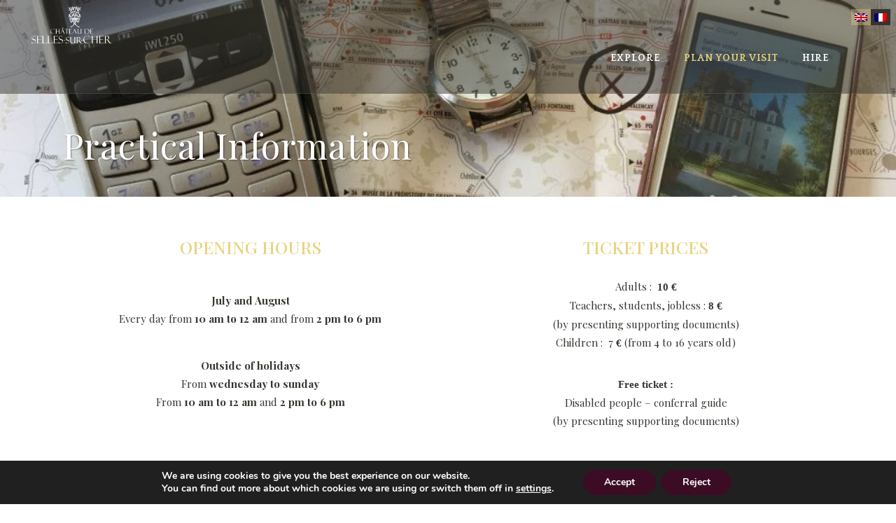

--- FILE ---
content_type: text/html; charset=UTF-8
request_url: https://www.chateau-selles-sur-cher.com/en/informations-pratiques/
body_size: 21987
content:
	<!DOCTYPE html>
<html lang="en-US">
<head>
	
	<!-- Google Tag Manager -->
<script>(function(w,d,s,l,i){w[l]=w[l]||[];w[l].push({'gtm.start':
new Date().getTime(),event:'gtm.js'});var f=d.getElementsByTagName(s)[0],
j=d.createElement(s),dl=l!='dataLayer'?'&l='+l:'';j.async=true;j.src=
'https://www.googletagmanager.com/gtm.js?id='+i+dl;f.parentNode.insertBefore(j,f);
})(window,document,'script','dataLayer','GTM-PB74FKJ');</script>
<!-- End Google Tag Manager -->
<!-- Google tag (gtag.js) -->
<script async src="https://www.googletagmanager.com/gtag/js?id=AW-11258694089"></script> <script>
window.dataLayer = window.dataLayer || []; function gtag(){dataLayer.push(arguments);} gtag('js', new Date());
gtag('config', 'AW-11258694089'); </script>
<!-- Event snippet for Cs - dashanpu - clic bouton &quot;billetterie&quot; conversion page
In your html page, add the snippet and call gtag_report_conversion when someone clicks on the chosen link or button. -->
<script>
function gtag_report_conversion(url) {
var callback = function () {
if (typeof(url) != 'undefined') {
window.location = url; }
};
gtag('event', 'conversion', {
'send_to': 'AW-11258694089/ekU8COmD_r4ZEMmTyPgp', 'transaction_id': '',
'event_callback': callback
});
return false; }
</script>
	<meta charset="UTF-8" />
	
	<title>Practical information - Chateau de selles-sur-cher</title>

				<meta name="viewport" content="width=device-width,initial-scale=1,user-scalable=no">
		
	<link rel="profile" href="http://gmpg.org/xfn/11" />
	<link rel="pingback" href="https://www.chateau-selles-sur-cher.com/xmlrpc.php" />
	<link rel="shortcut icon" type="image/x-icon" href="http://www.chateau-selles-sur-cher.com/wp-content/uploads/2017/03/fav-logo2.png">
	<link rel="apple-touch-icon" href="http://www.chateau-selles-sur-cher.com/wp-content/uploads/2017/03/fav-logo2.png"/>
	<link href='//fonts.googleapis.com/css?family=Raleway:100,200,300,400,500,600,700,800,900,300italic,400italic|Playfair+Display:100,200,300,400,500,600,700,800,900,300italic,400italic|Lora:100,200,300,400,500,600,700,800,900,300italic,400italic|Satisfy:100,200,300,400,500,600,700,800,900,300italic,400italic|Quattrocento:100,200,300,400,500,600,700,800,900,300italic,400italic&subset=latin,latin-ext' rel='stylesheet' type='text/css'>
<meta name='robots' content='index, follow, max-image-preview:large, max-snippet:-1, max-video-preview:-1' />
<link rel="alternate" hreflang="en" href="https://www.chateau-selles-sur-cher.com/en/informations-pratiques/" />
<link rel="alternate" hreflang="fr" href="https://www.chateau-selles-sur-cher.com/informations-pratiques/" />
<link rel="alternate" hreflang="x-default" href="https://www.chateau-selles-sur-cher.com/informations-pratiques/" />

	<!-- This site is optimized with the Yoast SEO plugin v26.8 - https://yoast.com/product/yoast-seo-wordpress/ -->
	<link rel="canonical" href="https://www.chateau-selles-sur-cher.com/en/informations-pratiques/" />
	<meta property="og:locale" content="en_US" />
	<meta property="og:type" content="article" />
	<meta property="og:title" content="Practical information - Chateau de selles-sur-cher" />
	<meta property="og:url" content="https://www.chateau-selles-sur-cher.com/en/informations-pratiques/" />
	<meta property="og:site_name" content="Chateau de selles-sur-cher" />
	<meta property="article:publisher" content="https://www.facebook.com/chateaudeselles/" />
	<meta property="article:modified_time" content="2025-08-01T09:16:44+00:00" />
	<meta name="twitter:card" content="summary_large_image" />
	<meta name="twitter:site" content="@chateaudeselles" />
	<meta name="twitter:label1" content="Est. reading time" />
	<meta name="twitter:data1" content="4 minutes" />
	<script type="application/ld+json" class="yoast-schema-graph">{"@context":"https://schema.org","@graph":[{"@type":"WebPage","@id":"https://www.chateau-selles-sur-cher.com/en/informations-pratiques/","url":"https://www.chateau-selles-sur-cher.com/en/informations-pratiques/","name":"Practical information - Chateau de selles-sur-cher","isPartOf":{"@id":"https://www.chateau-selles-sur-cher.com/#website"},"datePublished":"2017-04-27T14:07:15+00:00","dateModified":"2025-08-01T09:16:44+00:00","breadcrumb":{"@id":"https://www.chateau-selles-sur-cher.com/en/informations-pratiques/#breadcrumb"},"inLanguage":"en-US","potentialAction":[{"@type":"ReadAction","target":["https://www.chateau-selles-sur-cher.com/en/informations-pratiques/"]}]},{"@type":"BreadcrumbList","@id":"https://www.chateau-selles-sur-cher.com/en/informations-pratiques/#breadcrumb","itemListElement":[{"@type":"ListItem","position":1,"name":"Accueil","item":"https://www.chateau-selles-sur-cher.com/en/"},{"@type":"ListItem","position":2,"name":"Practical information"}]},{"@type":"WebSite","@id":"https://www.chateau-selles-sur-cher.com/#website","url":"https://www.chateau-selles-sur-cher.com/","name":"Chateau de selles-sur-cher","description":"Visitez le Festival des Lumières Célestes","publisher":{"@id":"https://www.chateau-selles-sur-cher.com/#organization"},"potentialAction":[{"@type":"SearchAction","target":{"@type":"EntryPoint","urlTemplate":"https://www.chateau-selles-sur-cher.com/?s={search_term_string}"},"query-input":{"@type":"PropertyValueSpecification","valueRequired":true,"valueName":"search_term_string"}}],"inLanguage":"en-US"},{"@type":"Organization","@id":"https://www.chateau-selles-sur-cher.com/#organization","name":"Tourisme en Val de France","url":"https://www.chateau-selles-sur-cher.com/","logo":{"@type":"ImageObject","inLanguage":"en-US","@id":"https://www.chateau-selles-sur-cher.com/#/schema/logo/image/","url":"https://www.chateau-selles-sur-cher.com/wp-content/uploads/2017/03/deco4.png","contentUrl":"https://www.chateau-selles-sur-cher.com/wp-content/uploads/2017/03/deco4.png","width":230,"height":79,"caption":"Tourisme en Val de France"},"image":{"@id":"https://www.chateau-selles-sur-cher.com/#/schema/logo/image/"},"sameAs":["https://www.facebook.com/chateaudeselles/","https://x.com/chateaudeselles","https://www.instagram.com/chateaudeselles/"]}]}</script>
	<!-- / Yoast SEO plugin. -->


<link rel='dns-prefetch' href='//maps.googleapis.com' />
<link rel='dns-prefetch' href='//fonts.googleapis.com' />
<link rel="alternate" type="application/rss+xml" title="Chateau de selles-sur-cher &raquo; Feed" href="https://www.chateau-selles-sur-cher.com/en/feed/" />
<link rel="alternate" type="application/rss+xml" title="Chateau de selles-sur-cher &raquo; Comments Feed" href="https://www.chateau-selles-sur-cher.com/en/comments/feed/" />
<link rel="alternate" title="oEmbed (JSON)" type="application/json+oembed" href="https://www.chateau-selles-sur-cher.com/en/wp-json/oembed/1.0/embed?url=https%3A%2F%2Fwww.chateau-selles-sur-cher.com%2Fen%2Finformations-pratiques%2F" />
<link rel="alternate" title="oEmbed (XML)" type="text/xml+oembed" href="https://www.chateau-selles-sur-cher.com/en/wp-json/oembed/1.0/embed?url=https%3A%2F%2Fwww.chateau-selles-sur-cher.com%2Fen%2Finformations-pratiques%2F&#038;format=xml" />
<style id='wp-img-auto-sizes-contain-inline-css' type='text/css'>
img:is([sizes=auto i],[sizes^="auto," i]){contain-intrinsic-size:3000px 1500px}
/*# sourceURL=wp-img-auto-sizes-contain-inline-css */
</style>
<style id='wp-emoji-styles-inline-css' type='text/css'>

	img.wp-smiley, img.emoji {
		display: inline !important;
		border: none !important;
		box-shadow: none !important;
		height: 1em !important;
		width: 1em !important;
		margin: 0 0.07em !important;
		vertical-align: -0.1em !important;
		background: none !important;
		padding: 0 !important;
	}
/*# sourceURL=wp-emoji-styles-inline-css */
</style>
<link rel='stylesheet' id='wp-block-library-css' href='https://www.chateau-selles-sur-cher.com/wp-includes/css/dist/block-library/style.min.css?ver=6.9' type='text/css' media='all' />
<style id='global-styles-inline-css' type='text/css'>
:root{--wp--preset--aspect-ratio--square: 1;--wp--preset--aspect-ratio--4-3: 4/3;--wp--preset--aspect-ratio--3-4: 3/4;--wp--preset--aspect-ratio--3-2: 3/2;--wp--preset--aspect-ratio--2-3: 2/3;--wp--preset--aspect-ratio--16-9: 16/9;--wp--preset--aspect-ratio--9-16: 9/16;--wp--preset--color--black: #000000;--wp--preset--color--cyan-bluish-gray: #abb8c3;--wp--preset--color--white: #ffffff;--wp--preset--color--pale-pink: #f78da7;--wp--preset--color--vivid-red: #cf2e2e;--wp--preset--color--luminous-vivid-orange: #ff6900;--wp--preset--color--luminous-vivid-amber: #fcb900;--wp--preset--color--light-green-cyan: #7bdcb5;--wp--preset--color--vivid-green-cyan: #00d084;--wp--preset--color--pale-cyan-blue: #8ed1fc;--wp--preset--color--vivid-cyan-blue: #0693e3;--wp--preset--color--vivid-purple: #9b51e0;--wp--preset--gradient--vivid-cyan-blue-to-vivid-purple: linear-gradient(135deg,rgb(6,147,227) 0%,rgb(155,81,224) 100%);--wp--preset--gradient--light-green-cyan-to-vivid-green-cyan: linear-gradient(135deg,rgb(122,220,180) 0%,rgb(0,208,130) 100%);--wp--preset--gradient--luminous-vivid-amber-to-luminous-vivid-orange: linear-gradient(135deg,rgb(252,185,0) 0%,rgb(255,105,0) 100%);--wp--preset--gradient--luminous-vivid-orange-to-vivid-red: linear-gradient(135deg,rgb(255,105,0) 0%,rgb(207,46,46) 100%);--wp--preset--gradient--very-light-gray-to-cyan-bluish-gray: linear-gradient(135deg,rgb(238,238,238) 0%,rgb(169,184,195) 100%);--wp--preset--gradient--cool-to-warm-spectrum: linear-gradient(135deg,rgb(74,234,220) 0%,rgb(151,120,209) 20%,rgb(207,42,186) 40%,rgb(238,44,130) 60%,rgb(251,105,98) 80%,rgb(254,248,76) 100%);--wp--preset--gradient--blush-light-purple: linear-gradient(135deg,rgb(255,206,236) 0%,rgb(152,150,240) 100%);--wp--preset--gradient--blush-bordeaux: linear-gradient(135deg,rgb(254,205,165) 0%,rgb(254,45,45) 50%,rgb(107,0,62) 100%);--wp--preset--gradient--luminous-dusk: linear-gradient(135deg,rgb(255,203,112) 0%,rgb(199,81,192) 50%,rgb(65,88,208) 100%);--wp--preset--gradient--pale-ocean: linear-gradient(135deg,rgb(255,245,203) 0%,rgb(182,227,212) 50%,rgb(51,167,181) 100%);--wp--preset--gradient--electric-grass: linear-gradient(135deg,rgb(202,248,128) 0%,rgb(113,206,126) 100%);--wp--preset--gradient--midnight: linear-gradient(135deg,rgb(2,3,129) 0%,rgb(40,116,252) 100%);--wp--preset--font-size--small: 13px;--wp--preset--font-size--medium: 20px;--wp--preset--font-size--large: 36px;--wp--preset--font-size--x-large: 42px;--wp--preset--spacing--20: 0.44rem;--wp--preset--spacing--30: 0.67rem;--wp--preset--spacing--40: 1rem;--wp--preset--spacing--50: 1.5rem;--wp--preset--spacing--60: 2.25rem;--wp--preset--spacing--70: 3.38rem;--wp--preset--spacing--80: 5.06rem;--wp--preset--shadow--natural: 6px 6px 9px rgba(0, 0, 0, 0.2);--wp--preset--shadow--deep: 12px 12px 50px rgba(0, 0, 0, 0.4);--wp--preset--shadow--sharp: 6px 6px 0px rgba(0, 0, 0, 0.2);--wp--preset--shadow--outlined: 6px 6px 0px -3px rgb(255, 255, 255), 6px 6px rgb(0, 0, 0);--wp--preset--shadow--crisp: 6px 6px 0px rgb(0, 0, 0);}:where(.is-layout-flex){gap: 0.5em;}:where(.is-layout-grid){gap: 0.5em;}body .is-layout-flex{display: flex;}.is-layout-flex{flex-wrap: wrap;align-items: center;}.is-layout-flex > :is(*, div){margin: 0;}body .is-layout-grid{display: grid;}.is-layout-grid > :is(*, div){margin: 0;}:where(.wp-block-columns.is-layout-flex){gap: 2em;}:where(.wp-block-columns.is-layout-grid){gap: 2em;}:where(.wp-block-post-template.is-layout-flex){gap: 1.25em;}:where(.wp-block-post-template.is-layout-grid){gap: 1.25em;}.has-black-color{color: var(--wp--preset--color--black) !important;}.has-cyan-bluish-gray-color{color: var(--wp--preset--color--cyan-bluish-gray) !important;}.has-white-color{color: var(--wp--preset--color--white) !important;}.has-pale-pink-color{color: var(--wp--preset--color--pale-pink) !important;}.has-vivid-red-color{color: var(--wp--preset--color--vivid-red) !important;}.has-luminous-vivid-orange-color{color: var(--wp--preset--color--luminous-vivid-orange) !important;}.has-luminous-vivid-amber-color{color: var(--wp--preset--color--luminous-vivid-amber) !important;}.has-light-green-cyan-color{color: var(--wp--preset--color--light-green-cyan) !important;}.has-vivid-green-cyan-color{color: var(--wp--preset--color--vivid-green-cyan) !important;}.has-pale-cyan-blue-color{color: var(--wp--preset--color--pale-cyan-blue) !important;}.has-vivid-cyan-blue-color{color: var(--wp--preset--color--vivid-cyan-blue) !important;}.has-vivid-purple-color{color: var(--wp--preset--color--vivid-purple) !important;}.has-black-background-color{background-color: var(--wp--preset--color--black) !important;}.has-cyan-bluish-gray-background-color{background-color: var(--wp--preset--color--cyan-bluish-gray) !important;}.has-white-background-color{background-color: var(--wp--preset--color--white) !important;}.has-pale-pink-background-color{background-color: var(--wp--preset--color--pale-pink) !important;}.has-vivid-red-background-color{background-color: var(--wp--preset--color--vivid-red) !important;}.has-luminous-vivid-orange-background-color{background-color: var(--wp--preset--color--luminous-vivid-orange) !important;}.has-luminous-vivid-amber-background-color{background-color: var(--wp--preset--color--luminous-vivid-amber) !important;}.has-light-green-cyan-background-color{background-color: var(--wp--preset--color--light-green-cyan) !important;}.has-vivid-green-cyan-background-color{background-color: var(--wp--preset--color--vivid-green-cyan) !important;}.has-pale-cyan-blue-background-color{background-color: var(--wp--preset--color--pale-cyan-blue) !important;}.has-vivid-cyan-blue-background-color{background-color: var(--wp--preset--color--vivid-cyan-blue) !important;}.has-vivid-purple-background-color{background-color: var(--wp--preset--color--vivid-purple) !important;}.has-black-border-color{border-color: var(--wp--preset--color--black) !important;}.has-cyan-bluish-gray-border-color{border-color: var(--wp--preset--color--cyan-bluish-gray) !important;}.has-white-border-color{border-color: var(--wp--preset--color--white) !important;}.has-pale-pink-border-color{border-color: var(--wp--preset--color--pale-pink) !important;}.has-vivid-red-border-color{border-color: var(--wp--preset--color--vivid-red) !important;}.has-luminous-vivid-orange-border-color{border-color: var(--wp--preset--color--luminous-vivid-orange) !important;}.has-luminous-vivid-amber-border-color{border-color: var(--wp--preset--color--luminous-vivid-amber) !important;}.has-light-green-cyan-border-color{border-color: var(--wp--preset--color--light-green-cyan) !important;}.has-vivid-green-cyan-border-color{border-color: var(--wp--preset--color--vivid-green-cyan) !important;}.has-pale-cyan-blue-border-color{border-color: var(--wp--preset--color--pale-cyan-blue) !important;}.has-vivid-cyan-blue-border-color{border-color: var(--wp--preset--color--vivid-cyan-blue) !important;}.has-vivid-purple-border-color{border-color: var(--wp--preset--color--vivid-purple) !important;}.has-vivid-cyan-blue-to-vivid-purple-gradient-background{background: var(--wp--preset--gradient--vivid-cyan-blue-to-vivid-purple) !important;}.has-light-green-cyan-to-vivid-green-cyan-gradient-background{background: var(--wp--preset--gradient--light-green-cyan-to-vivid-green-cyan) !important;}.has-luminous-vivid-amber-to-luminous-vivid-orange-gradient-background{background: var(--wp--preset--gradient--luminous-vivid-amber-to-luminous-vivid-orange) !important;}.has-luminous-vivid-orange-to-vivid-red-gradient-background{background: var(--wp--preset--gradient--luminous-vivid-orange-to-vivid-red) !important;}.has-very-light-gray-to-cyan-bluish-gray-gradient-background{background: var(--wp--preset--gradient--very-light-gray-to-cyan-bluish-gray) !important;}.has-cool-to-warm-spectrum-gradient-background{background: var(--wp--preset--gradient--cool-to-warm-spectrum) !important;}.has-blush-light-purple-gradient-background{background: var(--wp--preset--gradient--blush-light-purple) !important;}.has-blush-bordeaux-gradient-background{background: var(--wp--preset--gradient--blush-bordeaux) !important;}.has-luminous-dusk-gradient-background{background: var(--wp--preset--gradient--luminous-dusk) !important;}.has-pale-ocean-gradient-background{background: var(--wp--preset--gradient--pale-ocean) !important;}.has-electric-grass-gradient-background{background: var(--wp--preset--gradient--electric-grass) !important;}.has-midnight-gradient-background{background: var(--wp--preset--gradient--midnight) !important;}.has-small-font-size{font-size: var(--wp--preset--font-size--small) !important;}.has-medium-font-size{font-size: var(--wp--preset--font-size--medium) !important;}.has-large-font-size{font-size: var(--wp--preset--font-size--large) !important;}.has-x-large-font-size{font-size: var(--wp--preset--font-size--x-large) !important;}
/*# sourceURL=global-styles-inline-css */
</style>

<style id='classic-theme-styles-inline-css' type='text/css'>
/*! This file is auto-generated */
.wp-block-button__link{color:#fff;background-color:#32373c;border-radius:9999px;box-shadow:none;text-decoration:none;padding:calc(.667em + 2px) calc(1.333em + 2px);font-size:1.125em}.wp-block-file__button{background:#32373c;color:#fff;text-decoration:none}
/*# sourceURL=/wp-includes/css/classic-themes.min.css */
</style>
<link rel='stylesheet' id='layerslider-css' href='https://www.chateau-selles-sur-cher.com/wp-content/plugins/LayerSlider/static/css/layerslider.css?ver=5.6.2' type='text/css' media='all' />
<link rel='stylesheet' id='ls-google-fonts-css' href='https://fonts.googleapis.com/css?family=Lato:100,300,regular,700,900%7COpen+Sans:300%7CIndie+Flower:regular%7COswald:300,regular,700&#038;subset=latin%2Clatin-ext' type='text/css' media='all' />
<link rel='stylesheet' id='contact-form-7-css' href='https://www.chateau-selles-sur-cher.com/wp-content/plugins/contact-form-7/includes/css/styles.css?ver=6.1.4' type='text/css' media='all' />
<link rel='stylesheet' id='rs-plugin-settings-css' href='https://www.chateau-selles-sur-cher.com/wp-content/plugins/revslider/public/assets/css/rs6.css?ver=6.0.5' type='text/css' media='all' />
<style id='rs-plugin-settings-inline-css' type='text/css'>
#rs-demo-id {}
/*# sourceURL=rs-plugin-settings-inline-css */
</style>
<link rel='stylesheet' id='wpml-legacy-horizontal-list-0-css' href='https://www.chateau-selles-sur-cher.com/wp-content/plugins/sitepress-multilingual-cms/templates/language-switchers/legacy-list-horizontal/style.min.css?ver=1' type='text/css' media='all' />
<style id='wpml-legacy-horizontal-list-0-inline-css' type='text/css'>
.wpml-ls-sidebars-header_right a, .wpml-ls-sidebars-header_right .wpml-ls-sub-menu a, .wpml-ls-sidebars-header_right .wpml-ls-sub-menu a:link, .wpml-ls-sidebars-header_right li:not(.wpml-ls-current-language) .wpml-ls-link, .wpml-ls-sidebars-header_right li:not(.wpml-ls-current-language) .wpml-ls-link:link {background-color:#37342f;}.wpml-ls-sidebars-header_right .wpml-ls-current-language > a {background-color:#e8d37f;}
.wpml-ls-statics-footer a, .wpml-ls-statics-footer .wpml-ls-sub-menu a, .wpml-ls-statics-footer .wpml-ls-sub-menu a:link, .wpml-ls-statics-footer li:not(.wpml-ls-current-language) .wpml-ls-link, .wpml-ls-statics-footer li:not(.wpml-ls-current-language) .wpml-ls-link:link {color:#444444;background-color:#ffffff;}.wpml-ls-statics-footer .wpml-ls-sub-menu a:hover,.wpml-ls-statics-footer .wpml-ls-sub-menu a:focus, .wpml-ls-statics-footer .wpml-ls-sub-menu a:link:hover, .wpml-ls-statics-footer .wpml-ls-sub-menu a:link:focus {color:#000000;background-color:#eeeeee;}.wpml-ls-statics-footer .wpml-ls-current-language > a {color:#444444;background-color:#ffffff;}.wpml-ls-statics-footer .wpml-ls-current-language:hover>a, .wpml-ls-statics-footer .wpml-ls-current-language>a:focus {color:#000000;background-color:#eeeeee;}
/*# sourceURL=wpml-legacy-horizontal-list-0-inline-css */
</style>
<link rel='stylesheet' id='mc4wp-form-themes-css' href='https://www.chateau-selles-sur-cher.com/wp-content/plugins/mailchimp-for-wp/assets/css/form-themes.css?ver=4.11.1' type='text/css' media='all' />
<link rel='stylesheet' id='default_style-css' href='https://www.chateau-selles-sur-cher.com/wp-content/themes/bridge/style.css?ver=6.9' type='text/css' media='all' />
<link rel='stylesheet' id='qode-font-awesome-css' href='https://www.chateau-selles-sur-cher.com/wp-content/themes/bridge/css/font-awesome/css/font-awesome.min.css?ver=6.9' type='text/css' media='all' />
<link rel='stylesheet' id='qode-elegant-icons-css' href='https://www.chateau-selles-sur-cher.com/wp-content/themes/bridge/css/elegant-icons/style.min.css?ver=6.9' type='text/css' media='all' />
<link rel='stylesheet' id='stylesheet-css' href='https://www.chateau-selles-sur-cher.com/wp-content/themes/bridge/css/stylesheet.min.css?ver=6.9' type='text/css' media='all' />
<link rel='stylesheet' id='mac_stylesheet-css' href='https://www.chateau-selles-sur-cher.com/wp-content/themes/bridge/css/mac_stylesheet.css?ver=6.9' type='text/css' media='all' />
<link rel='stylesheet' id='webkit-css' href='https://www.chateau-selles-sur-cher.com/wp-content/themes/bridge/css/webkit_stylesheet.css?ver=6.9' type='text/css' media='all' />
<link rel='stylesheet' id='style_dynamic-css' href='https://www.chateau-selles-sur-cher.com/wp-content/themes/bridge/css/style_dynamic.css?ver=1630940117' type='text/css' media='all' />
<link rel='stylesheet' id='responsive-css' href='https://www.chateau-selles-sur-cher.com/wp-content/themes/bridge/css/responsive.min.css?ver=6.9' type='text/css' media='all' />
<link rel='stylesheet' id='style_dynamic_responsive-css' href='https://www.chateau-selles-sur-cher.com/wp-content/themes/bridge/css/style_dynamic_responsive.css?ver=1630940117' type='text/css' media='all' />
<link rel='stylesheet' id='js_composer_front-css' href='https://www.chateau-selles-sur-cher.com/wp-content/plugins/js_composer/assets/css/js_composer.min.css?ver=8.7.2' type='text/css' media='all' />
<link rel='stylesheet' id='custom_css-css' href='https://www.chateau-selles-sur-cher.com/wp-content/themes/bridge/css/custom_css.css?ver=1630940117' type='text/css' media='all' />
<link rel='stylesheet' id='moove_gdpr_frontend-css' href='https://www.chateau-selles-sur-cher.com/wp-content/plugins/gdpr-cookie-compliance/dist/styles/gdpr-main.css?ver=5.0.9' type='text/css' media='all' />
<style id='moove_gdpr_frontend-inline-css' type='text/css'>
#moove_gdpr_cookie_modal,#moove_gdpr_cookie_info_bar,.gdpr_cookie_settings_shortcode_content{font-family:&#039;Nunito&#039;,sans-serif}#moove_gdpr_save_popup_settings_button{background-color:#373737;color:#fff}#moove_gdpr_save_popup_settings_button:hover{background-color:#000}#moove_gdpr_cookie_info_bar .moove-gdpr-info-bar-container .moove-gdpr-info-bar-content a.mgbutton,#moove_gdpr_cookie_info_bar .moove-gdpr-info-bar-container .moove-gdpr-info-bar-content button.mgbutton{background-color:#3b0c24}#moove_gdpr_cookie_modal .moove-gdpr-modal-content .moove-gdpr-modal-footer-content .moove-gdpr-button-holder a.mgbutton,#moove_gdpr_cookie_modal .moove-gdpr-modal-content .moove-gdpr-modal-footer-content .moove-gdpr-button-holder button.mgbutton,.gdpr_cookie_settings_shortcode_content .gdpr-shr-button.button-green{background-color:#3b0c24;border-color:#3b0c24}#moove_gdpr_cookie_modal .moove-gdpr-modal-content .moove-gdpr-modal-footer-content .moove-gdpr-button-holder a.mgbutton:hover,#moove_gdpr_cookie_modal .moove-gdpr-modal-content .moove-gdpr-modal-footer-content .moove-gdpr-button-holder button.mgbutton:hover,.gdpr_cookie_settings_shortcode_content .gdpr-shr-button.button-green:hover{background-color:#fff;color:#3b0c24}#moove_gdpr_cookie_modal .moove-gdpr-modal-content .moove-gdpr-modal-close i,#moove_gdpr_cookie_modal .moove-gdpr-modal-content .moove-gdpr-modal-close span.gdpr-icon{background-color:#3b0c24;border:1px solid #3b0c24}#moove_gdpr_cookie_info_bar span.moove-gdpr-infobar-allow-all.focus-g,#moove_gdpr_cookie_info_bar span.moove-gdpr-infobar-allow-all:focus,#moove_gdpr_cookie_info_bar button.moove-gdpr-infobar-allow-all.focus-g,#moove_gdpr_cookie_info_bar button.moove-gdpr-infobar-allow-all:focus,#moove_gdpr_cookie_info_bar span.moove-gdpr-infobar-reject-btn.focus-g,#moove_gdpr_cookie_info_bar span.moove-gdpr-infobar-reject-btn:focus,#moove_gdpr_cookie_info_bar button.moove-gdpr-infobar-reject-btn.focus-g,#moove_gdpr_cookie_info_bar button.moove-gdpr-infobar-reject-btn:focus,#moove_gdpr_cookie_info_bar span.change-settings-button.focus-g,#moove_gdpr_cookie_info_bar span.change-settings-button:focus,#moove_gdpr_cookie_info_bar button.change-settings-button.focus-g,#moove_gdpr_cookie_info_bar button.change-settings-button:focus{-webkit-box-shadow:0 0 1px 3px #3b0c24;-moz-box-shadow:0 0 1px 3px #3b0c24;box-shadow:0 0 1px 3px #3b0c24}#moove_gdpr_cookie_modal .moove-gdpr-modal-content .moove-gdpr-modal-close i:hover,#moove_gdpr_cookie_modal .moove-gdpr-modal-content .moove-gdpr-modal-close span.gdpr-icon:hover,#moove_gdpr_cookie_info_bar span[data-href]>u.change-settings-button{color:#3b0c24}#moove_gdpr_cookie_modal .moove-gdpr-modal-content .moove-gdpr-modal-left-content #moove-gdpr-menu li.menu-item-selected a span.gdpr-icon,#moove_gdpr_cookie_modal .moove-gdpr-modal-content .moove-gdpr-modal-left-content #moove-gdpr-menu li.menu-item-selected button span.gdpr-icon{color:inherit}#moove_gdpr_cookie_modal .moove-gdpr-modal-content .moove-gdpr-modal-left-content #moove-gdpr-menu li a span.gdpr-icon,#moove_gdpr_cookie_modal .moove-gdpr-modal-content .moove-gdpr-modal-left-content #moove-gdpr-menu li button span.gdpr-icon{color:inherit}#moove_gdpr_cookie_modal .gdpr-acc-link{line-height:0;font-size:0;color:transparent;position:absolute}#moove_gdpr_cookie_modal .moove-gdpr-modal-content .moove-gdpr-modal-close:hover i,#moove_gdpr_cookie_modal .moove-gdpr-modal-content .moove-gdpr-modal-left-content #moove-gdpr-menu li a,#moove_gdpr_cookie_modal .moove-gdpr-modal-content .moove-gdpr-modal-left-content #moove-gdpr-menu li button,#moove_gdpr_cookie_modal .moove-gdpr-modal-content .moove-gdpr-modal-left-content #moove-gdpr-menu li button i,#moove_gdpr_cookie_modal .moove-gdpr-modal-content .moove-gdpr-modal-left-content #moove-gdpr-menu li a i,#moove_gdpr_cookie_modal .moove-gdpr-modal-content .moove-gdpr-tab-main .moove-gdpr-tab-main-content a:hover,#moove_gdpr_cookie_info_bar.moove-gdpr-dark-scheme .moove-gdpr-info-bar-container .moove-gdpr-info-bar-content a.mgbutton:hover,#moove_gdpr_cookie_info_bar.moove-gdpr-dark-scheme .moove-gdpr-info-bar-container .moove-gdpr-info-bar-content button.mgbutton:hover,#moove_gdpr_cookie_info_bar.moove-gdpr-dark-scheme .moove-gdpr-info-bar-container .moove-gdpr-info-bar-content a:hover,#moove_gdpr_cookie_info_bar.moove-gdpr-dark-scheme .moove-gdpr-info-bar-container .moove-gdpr-info-bar-content button:hover,#moove_gdpr_cookie_info_bar.moove-gdpr-dark-scheme .moove-gdpr-info-bar-container .moove-gdpr-info-bar-content span.change-settings-button:hover,#moove_gdpr_cookie_info_bar.moove-gdpr-dark-scheme .moove-gdpr-info-bar-container .moove-gdpr-info-bar-content button.change-settings-button:hover,#moove_gdpr_cookie_info_bar.moove-gdpr-dark-scheme .moove-gdpr-info-bar-container .moove-gdpr-info-bar-content u.change-settings-button:hover,#moove_gdpr_cookie_info_bar span[data-href]>u.change-settings-button,#moove_gdpr_cookie_info_bar.moove-gdpr-dark-scheme .moove-gdpr-info-bar-container .moove-gdpr-info-bar-content a.mgbutton.focus-g,#moove_gdpr_cookie_info_bar.moove-gdpr-dark-scheme .moove-gdpr-info-bar-container .moove-gdpr-info-bar-content button.mgbutton.focus-g,#moove_gdpr_cookie_info_bar.moove-gdpr-dark-scheme .moove-gdpr-info-bar-container .moove-gdpr-info-bar-content a.focus-g,#moove_gdpr_cookie_info_bar.moove-gdpr-dark-scheme .moove-gdpr-info-bar-container .moove-gdpr-info-bar-content button.focus-g,#moove_gdpr_cookie_info_bar.moove-gdpr-dark-scheme .moove-gdpr-info-bar-container .moove-gdpr-info-bar-content a.mgbutton:focus,#moove_gdpr_cookie_info_bar.moove-gdpr-dark-scheme .moove-gdpr-info-bar-container .moove-gdpr-info-bar-content button.mgbutton:focus,#moove_gdpr_cookie_info_bar.moove-gdpr-dark-scheme .moove-gdpr-info-bar-container .moove-gdpr-info-bar-content a:focus,#moove_gdpr_cookie_info_bar.moove-gdpr-dark-scheme .moove-gdpr-info-bar-container .moove-gdpr-info-bar-content button:focus,#moove_gdpr_cookie_info_bar.moove-gdpr-dark-scheme .moove-gdpr-info-bar-container .moove-gdpr-info-bar-content span.change-settings-button.focus-g,span.change-settings-button:focus,button.change-settings-button.focus-g,button.change-settings-button:focus,#moove_gdpr_cookie_info_bar.moove-gdpr-dark-scheme .moove-gdpr-info-bar-container .moove-gdpr-info-bar-content u.change-settings-button.focus-g,#moove_gdpr_cookie_info_bar.moove-gdpr-dark-scheme .moove-gdpr-info-bar-container .moove-gdpr-info-bar-content u.change-settings-button:focus{color:#3b0c24}#moove_gdpr_cookie_modal .moove-gdpr-branding.focus-g span,#moove_gdpr_cookie_modal .moove-gdpr-modal-content .moove-gdpr-tab-main a.focus-g,#moove_gdpr_cookie_modal .moove-gdpr-modal-content .moove-gdpr-tab-main .gdpr-cd-details-toggle.focus-g{color:#3b0c24}#moove_gdpr_cookie_modal.gdpr_lightbox-hide{display:none}
/*# sourceURL=moove_gdpr_frontend-inline-css */
</style>
<script type="text/javascript" src="https://www.chateau-selles-sur-cher.com/wp-content/plugins/LayerSlider/static/js/greensock.js?ver=1.11.8" id="greensock-js"></script>
<script type="text/javascript" src="https://www.chateau-selles-sur-cher.com/wp-includes/js/jquery/jquery.min.js?ver=3.7.1" id="jquery-core-js"></script>
<script type="text/javascript" src="https://www.chateau-selles-sur-cher.com/wp-includes/js/jquery/jquery-migrate.min.js?ver=3.4.1" id="jquery-migrate-js"></script>
<script type="text/javascript" src="https://www.chateau-selles-sur-cher.com/wp-content/plugins/LayerSlider/static/js/layerslider.kreaturamedia.jquery.js?ver=5.6.2" id="layerslider-js"></script>
<script type="text/javascript" src="https://www.chateau-selles-sur-cher.com/wp-content/plugins/LayerSlider/static/js/layerslider.transitions.js?ver=5.6.2" id="layerslider-transitions-js"></script>
<script type="text/javascript" src="https://www.chateau-selles-sur-cher.com/wp-content/plugins/revslider/public/assets/js/revolution.tools.min.js?ver=6.0" id="tp-tools-js"></script>
<script type="text/javascript" src="https://www.chateau-selles-sur-cher.com/wp-content/plugins/revslider/public/assets/js/rs6.min.js?ver=6.0.5" id="revmin-js"></script>
<script></script><link rel="https://api.w.org/" href="https://www.chateau-selles-sur-cher.com/en/wp-json/" /><link rel="alternate" title="JSON" type="application/json" href="https://www.chateau-selles-sur-cher.com/en/wp-json/wp/v2/pages/17121" /><link rel="EditURI" type="application/rsd+xml" title="RSD" href="https://www.chateau-selles-sur-cher.com/xmlrpc.php?rsd" />
<meta name="generator" content="WordPress 6.9" />
<link rel='shortlink' href='https://www.chateau-selles-sur-cher.com/en/?p=17121' />
<meta name="generator" content="WPML ver:4.8.6 stt:1,4;" />
<script type="text/javascript">
(function(url){
	if(/(?:Chrome\/26\.0\.1410\.63 Safari\/537\.31|WordfenceTestMonBot)/.test(navigator.userAgent)){ return; }
	var addEvent = function(evt, handler) {
		if (window.addEventListener) {
			document.addEventListener(evt, handler, false);
		} else if (window.attachEvent) {
			document.attachEvent('on' + evt, handler);
		}
	};
	var removeEvent = function(evt, handler) {
		if (window.removeEventListener) {
			document.removeEventListener(evt, handler, false);
		} else if (window.detachEvent) {
			document.detachEvent('on' + evt, handler);
		}
	};
	var evts = 'contextmenu dblclick drag dragend dragenter dragleave dragover dragstart drop keydown keypress keyup mousedown mousemove mouseout mouseover mouseup mousewheel scroll'.split(' ');
	var logHuman = function() {
		if (window.wfLogHumanRan) { return; }
		window.wfLogHumanRan = true;
		var wfscr = document.createElement('script');
		wfscr.type = 'text/javascript';
		wfscr.async = true;
		wfscr.src = url + '&r=' + Math.random();
		(document.getElementsByTagName('head')[0]||document.getElementsByTagName('body')[0]).appendChild(wfscr);
		for (var i = 0; i < evts.length; i++) {
			removeEvent(evts[i], logHuman);
		}
	};
	for (var i = 0; i < evts.length; i++) {
		addEvent(evts[i], logHuman);
	}
})('//www.chateau-selles-sur-cher.com/en/?wordfence_lh=1&hid=78CD446FE2917BBF7601849AB0681157');
</script><meta name="generator" content="Powered by WPBakery Page Builder - drag and drop page builder for WordPress."/>
<meta name="generator" content="Powered by Slider Revolution 6.0.5 - responsive, Mobile-Friendly Slider Plugin for WordPress with comfortable drag and drop interface." />
<script type="text/javascript">function setREVStartSize(a){try{var b,c=document.getElementById(a.c).parentNode.offsetWidth;if(c=0===c||isNaN(c)?window.innerWidth:c,a.tabw=void 0===a.tabw?0:parseInt(a.tabw),a.thumbw=void 0===a.thumbw?0:parseInt(a.thumbw),a.tabh=void 0===a.tabh?0:parseInt(a.tabh),a.thumbh=void 0===a.thumbh?0:parseInt(a.thumbh),a.tabhide=void 0===a.tabhide?0:parseInt(a.tabhide),a.thumbhide=void 0===a.thumbhide?0:parseInt(a.thumbhide),a.mh=void 0===a.mh||""==a.mh?0:a.mh,"fullscreen"===a.layout||"fullscreen"===a.l)b=Math.max(a.mh,window.innerHeight);else{for(var d in a.gw=Array.isArray(a.gw)?a.gw:[a.gw],a.rl)(void 0===a.gw[d]||0===a.gw[d])&&(a.gw[d]=a.gw[d-1]);for(var d in a.gh=void 0===a.el||""===a.el||Array.isArray(a.el)&&0==a.el.length?a.gh:a.el,a.gh=Array.isArray(a.gh)?a.gh:[a.gh],a.rl)(void 0===a.gh[d]||0===a.gh[d])&&(a.gh[d]=a.gh[d-1]);var e,f=Array(a.rl.length),g=0;for(var d in a.tabw=a.tabhide>=c?0:a.tabw,a.thumbw=a.thumbhide>=c?0:a.thumbw,a.tabh=a.tabhide>=c?0:a.tabh,a.thumbh=a.thumbhide>=c?0:a.thumbh,a.rl)f[d]=a.rl[d]<window.innerWidth?0:a.rl[d];for(var d in e=f[0],f)e>f[d]&&0<f[d]&&(e=f[d],g=d);var h=c>a.gw[g]+a.tabw+a.thumbw?1:(c-(a.tabw+a.thumbw))/a.gw[g];b=a.gh[g]*h+(a.tabh+a.thumbh)}void 0===window.rs_init_css&&(window.rs_init_css=document.head.appendChild(document.createElement("style"))),document.getElementById(a.c).height=b,window.rs_init_css.innerHTML+="#"+a.c+"_wrapper { height: "+b+"px }"}catch(a){console.log("Failure at Presize of Slider:"+a)}};</script>
		<style type="text/css" id="wp-custom-css">
			/*
Vous pouvez ajouter du CSS personnalisé ici.

Cliquez sur l’icône d’aide ci-dessus pour en savoir plus.
*/
.infos-concert img{
	height:240px;
	object-fit:contain;
}
.nom-offre, .prix-offre, .infos-offre{
	text-align:center;
}
.nom-offre p{
	font-size:1.75em;
	font-weight:bold;
}
.prix-offre p{
	color:rgb(178,31,35);
	font-size:2em;
	font-weight:bold;
	margin:0.5em 0 !important;
}
.infos-offre p{
	font-style:italic;
}
.encart-evenement .qbutton{
	margin-top:0;
	margin-bottom:1em;
}
.encart-evenement{
	background:rgb(178,31,35);
	padding:2em;
	border:2px solid rgb(226, 181, 0);
	box-shadow:0 1px 2px rgba(0,0,0,0.25)
}
.encart-evenement-text{
	padding:2em;
	padding-left:1em;
	padding-right:1em;
	padding-bottom:1em;
}
.img-famille img{
	height:355px;
	object-fit:cover;
	object-position:bottom;
}
.encart-evenement p{
	color:#FFF;
	font-weight:500;
}
.encart-evenement-text h4{
	color:#FFF;
	font-family: "Quattrocento",sans-serif !important;
  margin-top: 0em;
  font-size: 2em;
  margin-bottom: 0 !important;
  padding: 0 1em !important;
	padding-left:0 !important;
 	font-weight: bold;
	font-style:normal;
}
.encart-video .clearfix > .vc_col-sm-6{
	margin-top:1.5em;
}
.encart-evenement-text.promotion h4::after{
	content:'';
	height:5px;
	background:#FFF;
	display:block;
	width:10%;
	margin:0.5em auto !important;
}
.encart-evenement-text h4::after{
	content:'';
	height:5px;
	background:rgb(178,31,35);
	display:block;
	width:20%;
	margin:1em 0 !important;
	margin-bottom:0 !important;
}
.infos-gite{
	padding-bottom:4em;
	padding-top:0em;
}
.infos-menu.menu-fetes li{
	display:block;
	padding:0.5em 0;
}
.infos-menu.menu-fetes li li{
	display:block;
	padding:0;
}

.intro-lp h1 small{
	display:block;
}
.intro-lp.page-gite h1::after, .intro-lp.page-gite h1::before{
	display:none;
}
.text-gite{
	padding:0 4em;
}
.beauval-reservation .qbutton{
  display: inline-block;
	width:40%;
	margin:0 auto;
  text-align: center;
  font-size: 1.125em;
  background: rgb(226, 181, 0);
  border-color: rgb(226, 181, 0);
  padding: 0.5em;
	transition:0.5s;
}
.beauval-reservation .qbutton:hover{
	background:rgb(178,31,35);
	transition:0.5s;
}
.beauval-reservation{
	text-align:center !important;
}
.intro-reservation{
	padding-bottom:2em;
	margin-bottom:2em !important;
	border-bottom:2px dotted rgb(178,31,35);
}
/* OFFRE BEAUVAL */
.offre-beauval{
	padding:2em 0 !important;
	background:rgb(178,31,35);
	border:2px solid rgb(226, 181, 0);
}
.billetterie .offre-beauval .qbutton{
	display: block;
  max-width: 60%;
}
.prix-offre-combinee{
	margin-top:1em;
}
.prix-offre-combinee p{
	text-align: center;
  color: #FFF;
  font-size: 1.5em;
  line-height: 150%;
  font-family: "Arial",sans-serif;
  text-transform: uppercase;
  font-weight: 600;
}
.titre-offre-combinee, .content-offre-combinee{
	text-align:center;
}
.titre-offre-combinee h1{
	color:#FFF;
	font-family:"Lora",sans-serif;
	text-transform:none;
	padding-bottom:0.5em;
	font-size:2.25em;
}
.titre-offre-combinee h4{
	background:rgb(226, 181, 0);
	color:#37342f;
	font-style:normal;
	font-weight:700;
	font-family:"Lora",sans-serif;
	padding:0.5em;
	text-align:center;
}
.content-offre-combinee p{
	margin-top:1em;
	color:#FFF;
	font-family:"Quattrocento",sans-serif;
}
/** FESTIVAL LUMIERES **/

.after-visite{
	border-top:2px dotted rgb(178,31,35);
	padding-top:2em;
	padding-bottom:2em;
}
.after-visite h2{
	font-weight:500;
	color:var(226,181,0) !important;
}
.precautions{
	padding:3em 0;
}
.inscription .vc_col-sm-6:first-child{
	padding-right:1em;
	border-right:2px dotted rgb(178,31,35)
}
.inscription .vc_col-sm-6:last-child{
	border-left:2px solid dotted rgb(178,31,35);
	padding-left:1em;
}
.inscription ol > li{
	margin:1em 0;
}
.contenu-lp{
	padding-top:3em;
	padding-bottom:2em;
	border-top:2px dotted rgb(178,31,35);
}
.contenu-lp img{
	width:100%;
	height:350px;
	object-fit:cover !important;
}
.contenu-lp .vc_single_image-wrapper{
	width:100%;
}
.contenu-lp h2, .inscription h2, .intro-reservation h2{
	font-family:"Quattrocento",sans-serif !important;
		margin-top:0em;
	font-size:2em;
	margin-bottom:0.75em !important;
	color:#FFF;
	padding:0.5em 1em !important;
	background:rgb(178,31,35);
	display:inline-block;
	font-weight:bold;
	border:3px solid rgb(226,181,0);
	padding:0;
}
.intro-lp{
	padding-bottom:2em;
}
.intro-lp h1, .precautions h1{
	font-family:'Playfair Display', sans-serif;
	text-transform:uppercase;
	font-weight:500;
	font-size:3em;
	letter-spacing:0px;
	color:rgb(226,181,0);
	text-align:center;
	margin-bottom:0.75em !important;
	position:relative;
	margin-top:0;
}
.intro-lp h1::before, .precautions h1::before{
	background:#FFF;
	content:'';
	display:block;
	position:absolute;
	z-index:-1;
	height:50px;
	width:82.5%;
	left:8.75%;
}
.precautions h1::before{
	width:60%;
	left:20%;
}
.intro-lp h1::after, .precautions h1::after{
	content:'';
	display:block;
	height:2px;
	background:rgb(226, 181, 0);
	position:absolute;
	width:100%;
	top:0.75em;
	z-index:-2;	
}
.encart-video .wpb_content_element{
	border:10px solid #FFF;
	box-shadow:0 0 4px rgba(0,0,0,0.5);
	margin-top:1em;
	margin-bottom:3em !important;
}
.encart-video .vc_col-sm-6:last-child{
	margin-top:1em;
}
.encart-video .vc_col-sm-6 .vc_col-sm-6{
	margin-top:0;
	display:block;
	width:100%;
	float:none;
}
.encart-video .vc_col-sm-6 .vc_col-sm-6{
	margin-top:1.5em;
}
.encart-video .vc_col-sm-6 .qbutton, .billetterie .qbutton, .encart-evenement .qbutton, .infos-concert .qbutton{
	display:block;
	text-align:center;
	font-size:1.125em;
	background:rgb(226, 181, 0);
	border-color:rgb(226, 181, 0);
	padding:0.5em;
}
.billetterie .qbutton, .encart-evenement .qbutton, .infos-concert .qbutton{
	display:inline-block;
	padding:0.5em 2em;
	margin-top:1em;
}
.encart-video .vc_col-sm-6 .qbutton:hover, .billetterie .qbutton:hover, .encart-evenement .qbutton:hover, .infos-concert .qbutton:hover{
	background:rgb(178,31,35);
}
.billetterie h2, .infos-resto h2, .infos-gite h2, .infos-concert h2{
	font-size:3em;
	text-align:center;
	margin-bottom:0.75em !important;
	position:relative;
	z-index:9;
	color:rgb(226, 181, 0);
}
.infos-gite h2{
	text-align:left;
	line-height:125%;
	font-size:2.5em;
}
.billetterie h2::before, .infos-resto h2::before, .infos-concert h2::before{
	background:#FFF;
	content:'';
	display:block;
	position:absolute;
	z-index:-1;
	width:70%;
	left:15%;
	height:50px;
}
.billetterie h2::after, .infos-resto h2::after, .infos-concert h2::after{
	content:'';
	display:block;
	height:2px;
	background:rgb(226, 181, 0);
	position:absolute;
	width:100%;
	top:0.5em;
	z-index:-2;
}
.infos-resto, .infos-concert{
	border-top: 2px dotted rgb(178,31,35);
	padding-top:3em;
	margin-top:2em;
	border-bottom:2px dotted rgb(178,31,35);
	margin-bottom:2em !important;
}
.infos-concert{
	border-bottom:none;
	margin-bottom:0 !important;
}
.infos-menu{
	background:rgb(178,31,35);
	padding:2em;
	color:#FFF;
	border:3px solid rgb(226,181,0);
	margin-top:1em !important;
	margin-bottom:2em !important;
}
.infos-menu ul{
	list-style-type:none;
	padding:0;
	margin:0;
}
.infos-menu ul li{
	padding:0.5em 0;
	display:inline-block;
}
.infos-menu strong{
	color:rgb(226,181,0);
	font-size:1.5em;
}
.billetterie h3, .inscription h3, .precautions h5{
	margin-top:1em;
	font-size:2em;
	margin-bottom:0.5em;
	color:rgb(178,31,35);
	display:inline-block;
	border-left:3px solid rgb(178,31,35);
	padding:0.25em 1em;
}
.precautions h5{
	padding:0 1em;
	margin-bottom:0.5em !important;
	font-weight:bold;
}
.billetterie .highlight{
	background:rgb(226, 181, 0);
	display:inline-block;
	padding:0.5em 1em;
	font-size:1.15em;
	margin-top:0.5em;
	color:#FFF;
	text-transform:uppercase;
	letter-spacing:1px;
}
.bloc-reseaux{
	background:rgb(226, 181, 0);
	padding:2em;
}
.bloc-reseaux h2, .bloc-reseaux p, .bloc-reseaux ul li, .bloc-reseaux a{
	color:#FFF;
}
.bloc-reseaux p{
	text-align:justify;
}
.bloc-important a{
	color:#DAB22F!important;
	font-weight:bold;
}
.bloc-reseaux h2{
	border-bottom:1px solid #FFF;
	margin-bottom:0.5em !important;
}
.bloc-reseaux .vc_col-sm-2{
	text-align:center;
	padding:3em 0
}
.bloc-reseaux .fa-2x{
	font-size:4em;
}
span.bandeau-required{
	background:rgb(178,31,35);
	border:2px solid rgb(226,181,0);
	color:#FFF;
	display:block;
	padding:0.5em;
	font-size:1.5em;
	font-weight:600;
}
.gform_wrapper .top_label .gfield_label {
	border-bottom:2px solid #000;
}
.gform_body h1{
	margin-top:0.5em;
	margin-bottom:0.5em;
	font-size:2.5em;
	color:rgb(226,181,0);
}
.gform_wrapper .gf_step{
	margin-top:0;
}
/**********************/

.full_width {
    position: relative !important;
   }

#qode-home-slider, .item.animate_image, .q_slider{
    height: 650px !important;
}

.carousel-control .prev_nav, .carousel-control .next_nav{
	top:39%;
}

.lettrine:first-letter{
	font-size:300%;float:left;
}

.q_logo img {
	top: -74%;
    z-index: 1000;
}
.mc4wp-form-theme-dark button, .mc4wp-form-theme-dark input[type=submit] {
    color: #3B0C24!important;
    background-color: #f6ebd4!important;
    border-color: #f6ebd4;
	margin-top:8px;
}

.mc4wp-form-theme-dark button:active, .mc4wp-form-theme-dark button:focus, .mc4wp-form-theme-dark button:hover, .mc4wp-form-theme-dark input[type=submit]:active, .mc4wp-form-theme-dark input[type=submit]:focus, .mc4wp-form-theme-dark input[type=submit]:hover{
	color:#3B0C24!important;
	background-color: #E8D37F!important;
    border-color: #E8D37F;
}
.footer_top .q_social_icon_holder i.simple_social, .side_menu .q_social_icon_holder i.simple_social{
color:#f4f2e8 !important;
}

.wpml-ls-sidebars-header_right .wpml-ls-current-language>a {
    background-color: rgba(232, 211, 127, 0.38);
}

.wpml-ls-sidebars-header_right a{
	 background-color: rgba(55, 52, 47, 0.6);
}
.wpml-ls-legacy-list-horizontal a {
    padding: 5px 5px;
   }

.qbutton{

margin: 0 auto;display: table;}

/*media queries*/

@media screen and (max-width: 1584px) and (min-width: 1285px){

nav.main_menu > ul > li > a {
	    font-size: 14px;
}

.q_logo img {
    top: -72%;
  }
}


@media screen and (max-width: 1284px) and (min-width: 1001px){

.q_logo {
    top: 14%;
}

.q_logo img {
    top: -72%;
  }

.q_logo a {
   height: 53px !important;
}

nav.main_menu > ul > li > a {
	    font-size: 14px;
}

}

@media only screen and (max-width: 1000px){
	.q_logo img {
    top: -4%;
  }

.header_top.clearfix{
	background-color: #37342f !important;
}

.wpml-ls-legacy-list-horizontal a {
    padding: 14px 14px;
}

}

@media screen and (max-width:480px){
	.intro-lp h1, .precautions h1, .billetterie h2{
		font-size:2em;
		margin-top:1em;
	}
	.intro-lp h1::before, .intro-lp h1::after, .precautions h1::before,.precautions h1::after, .billetterie h2::before, .billetterie h2::after{
		display:none;
	}
	.billetterie{
		padding:1em 0;
		padding-top:0;
	}
	.billetterie h2{
		margin-top:0;
		margin-bottom:0;
	}
	.billetterie h3{
		margin-top:0;
		font-size:1.5em;
		padding:0 1em;
	}
	.billetterie .highlight{
		margin-bottom:2em;
		display:block;
	}
	.mobile-space{
		display:none;
	}
	.encart-video .vc_col-sm-6:last-child{
		margin-top:0;
	}
	.contenu-lp img{
		width:100%;
		height:300px;
		object-fit:contain !important;
	}
	.contenu-lp .vc_video-aspect-ratio-169{
		margin-top:1em;
	}
	.contenu-lp h2, .inscription h2{
		font-size:1.125em;
	}
	.bloc-reseaux{
		padding:0.5em;
	}
	.bloc-reseaux h2{
		font-size:1.25em;
		margin-top:1em;
	}
	.bloc-reseaux p{
		text-align:left;
	}
	.bloc-reseaux .fa-2x{
		font-size:3em;
	}
.inscription .vc_col-sm-6:first-child{
	padding-right:0;
	border-right:none;
}
.inscription .vc_col-sm-6:last-child{
	border-left:none;
	padding-left:0;
}
	.gform_body h1{
		font-size:1.75em;
	}
	.infos-menu.menu-fetes, .infos-menu{
		columns:1;
	}
}		</style>
		<style type="text/css" data-type="vc_shortcodes-custom-css">.vc_custom_1490966782255{margin-bottom: 30px !important;}.vc_custom_1490966649659{margin-top: 30px !important;margin-bottom: 50px !important;}.vc_custom_1489749492059{margin-top: 50px !important;margin-bottom: 50px !important;}.vc_custom_1754038466912{margin-top: 30px !important;padding-right: px !important;padding-left: 0px !important;}.vc_custom_1754038561997{margin-top: 30px !important;padding-right: px !important;padding-left: 0px !important;}.vc_custom_1754039708082{margin-top: 30px !important;}.vc_custom_1754039803400{margin-top: 30px !important;}.vc_custom_1754039738330{margin-top: 30px !important;}.vc_custom_1754039761575{margin-top: 30px !important;margin-bottom: 30px !important;}.vc_custom_1491205676197{margin-top: 50px !important;margin-bottom: 50px !important;}.vc_custom_1490966556262{margin-top: 30px !important;margin-bottom: 30px !important;}.vc_custom_1489749784628{margin-top: 30px !important;}.vc_custom_1495303109375{margin-top: 30px !important;}</style><noscript><style> .wpb_animate_when_almost_visible { opacity: 1; }</style></noscript><link rel='stylesheet' id='vc_animate-css-css' href='https://www.chateau-selles-sur-cher.com/wp-content/plugins/js_composer/assets/lib/vendor/dist/animate.css/animate.min.css?ver=8.7.2' type='text/css' media='all' />
</head>

<body class="wp-singular page-template-default page page-id-17121 wp-theme-bridge  qode-theme-ver-8.0 wpb-js-composer js-comp-ver-8.7.2 vc_responsive">
	<!-- Google Tag Manager (noscript) -->
	<noscript><iframe src=https://www.googletagmanager.com/ns.html?id=GTM-PB74FKJ
	height="0" width="0" style="display:none;visibility:hidden"></iframe></noscript>
	<!-- End Google Tag Manager (noscript) -->
						<div class="wrapper">
	<div class="wrapper_inner">
	<!-- Google Analytics start -->
			<script>
			var _gaq = _gaq || [];
			_gaq.push(['_setAccount', 'UA-37750802-12']);
			_gaq.push(['_trackPageview']);

			(function() {
				var ga = document.createElement('script'); ga.type = 'text/javascript'; ga.async = true;
				ga.src = ('https:' == document.location.protocol ? 'https://ssl' : 'http://www') + '.google-analytics.com/ga.js';
				var s = document.getElementsByTagName('script')[0]; s.parentNode.insertBefore(ga, s);
			})();
		</script>
		<!-- Google Analytics end -->
<!-- Tag for Activity Group: lp2020, Activity Name: Landing Page - region centre, Activity ID: 9042533 -->
<!-- Expected URL: http://google.com -->
	


<header class=" has_top scroll_header_top_area  regular with_border page_header">
    <div class="header_inner clearfix">

		<div class="header_top_bottom_holder">
			<div class="header_top clearfix" style='background-color:rgba(55, 52, 47, 0.5);' >
								<div class="left">
						<div class="inner">
												</div>
					</div>
					<div class="right">
						<div class="inner">
						<div class="header-widget widget_icl_lang_sel_widget header-right-widget">
<div class="wpml-ls-sidebars-header_right wpml-ls wpml-ls-legacy-list-horizontal">
	<ul role="menu"><li class="wpml-ls-slot-header_right wpml-ls-item wpml-ls-item-en wpml-ls-current-language wpml-ls-first-item wpml-ls-item-legacy-list-horizontal" role="none">
				<a href="https://www.chateau-selles-sur-cher.com/en/informations-pratiques/" class="wpml-ls-link" role="menuitem" >
                                                        <img
            class="wpml-ls-flag"
            src="https://www.chateau-selles-sur-cher.com/wp-content/plugins/sitepress-multilingual-cms/res/flags/en.png"
            alt="English"
            width=18
            height=12
    /></a>
			</li><li class="wpml-ls-slot-header_right wpml-ls-item wpml-ls-item-fr wpml-ls-last-item wpml-ls-item-legacy-list-horizontal" role="none">
				<a href="https://www.chateau-selles-sur-cher.com/informations-pratiques/" class="wpml-ls-link" role="menuitem"  aria-label="Switch to French" title="Switch to French" >
                                                        <img
            class="wpml-ls-flag"
            src="https://www.chateau-selles-sur-cher.com/wp-content/plugins/sitepress-multilingual-cms/res/flags/fr.png"
            alt="French"
            width=18
            height=12
    /></a>
			</li></ul>
</div>
</div>						</div>
					</div>
						</div>
		<div class="header_bottom clearfix" style=' background-color:rgba(55, 52, 47, 0.5);' >
		                    					<div class="header_inner_left">
                        													<div class="mobile_menu_button">
                                <span>
                                    <i class="qode_icon_font_awesome fa fa-bars " ></i>                                </span>
                            </div>
												<div class="logo_wrapper">
                            							<div class="q_logo">
								<a href="https://www.chateau-selles-sur-cher.com/en/">
									<img class="normal" src="https://www.chateau-selles-sur-cher.com/wp-content/uploads/2017/03/logo-chateau3.png" alt="Logo"/>
									<img class="light" src="https://www.chateau-selles-sur-cher.com/wp-content/themes/bridge/img/logo.png" alt="Logo"/>
									<img class="dark" src="https://www.chateau-selles-sur-cher.com/wp-content/themes/bridge/img/logo_black.png" alt="Logo"/>
									<img class="sticky" src="https://www.chateau-selles-sur-cher.com/wp-content/uploads/2017/03/logo-chateau3.png" alt="Logo"/>
									<img class="mobile" src="https://www.chateau-selles-sur-cher.com/wp-content/uploads/2017/03/logo-chateau3.png" alt="Logo"/>
																	</a>
							</div>
                            						</div>
                                                					</div>
                    					                                                							<div class="header_inner_right">
                                <div class="side_menu_button_wrapper right">
																			<div class="header_bottom_right_widget_holder"><div class="header_bottom_widget widget_text">			<div class="textwidget"></div>
		</div></div>
																		                                    <div class="side_menu_button">

										                                                                                                                    </div>
                                </div>
							</div>
						
						
						<nav class="main_menu drop_down right">
						<ul id="menu-menu_festival" class=""><li id="nav-menu-item-20968" class="menu-item menu-item-type-post_type menu-item-object-page menu-item-has-children  has_sub narrow"><a href="https://www.chateau-selles-sur-cher.com/en/decouvrir-le-chateau/" class=""><i class="menu_icon blank fa"></i><span>Explore</span><span class="plus"></span></a>
<div class="second"><div class="inner"><ul>
	<li id="nav-menu-item-20974" class="menu-item menu-item-type-post_type menu-item-object-page "><a href="https://www.chateau-selles-sur-cher.com/en/decouvrir-le-chateau/pavillon-bethune/" class=""><i class="menu_icon blank fa"></i><span>The Bethune Pavilion</span><span class="plus"></span></a></li>
	<li id="nav-menu-item-20975" class="menu-item menu-item-type-post_type menu-item-object-page "><a href="https://www.chateau-selles-sur-cher.com/en/decouvrir-le-chateau/pavillons-dores/" class=""><i class="menu_icon blank fa"></i><span>The golden Pavilions</span><span class="plus"></span></a></li>
	<li id="nav-menu-item-20969" class="menu-item menu-item-type-post_type menu-item-object-page "><a href="https://www.chateau-selles-sur-cher.com/en/decouvrir-le-chateau/larchitecture-medievale/" class=""><i class="menu_icon blank fa"></i><span>The medieval architecture</span><span class="plus"></span></a></li>
	<li id="nav-menu-item-20972" class="menu-item menu-item-type-post_type menu-item-object-page "><a href="https://www.chateau-selles-sur-cher.com/en/decouvrir-le-chateau/chai-vin-chateau/" class=""><i class="menu_icon blank fa"></i><span>The winery and wine of the chateau</span><span class="plus"></span></a></li>
	<li id="nav-menu-item-20973" class="menu-item menu-item-type-post_type menu-item-object-page "><a href="https://www.chateau-selles-sur-cher.com/en/decouvrir-le-chateau/le-parc/" class=""><i class="menu_icon blank fa"></i><span>The grounds</span><span class="plus"></span></a></li>
	<li id="nav-menu-item-20970" class="menu-item menu-item-type-post_type menu-item-object-page "><a href="https://www.chateau-selles-sur-cher.com/en/decouvrir-le-chateau/17167-2/" class=""><i class="menu_icon blank fa"></i><span>Recognition and funding</span><span class="plus"></span></a></li>
</ul></div></div>
</li>
<li id="nav-menu-item-20977" class="menu-item menu-item-type-post_type menu-item-object-page current-menu-ancestor current-menu-parent current_page_parent current_page_ancestor menu-item-has-children active has_sub narrow"><a href="https://www.chateau-selles-sur-cher.com/en/preparer-ma-visite/" class=" current  no_link" style="cursor: default;" onclick="JavaScript: return false;"><i class="menu_icon blank fa"></i><span>Plan your visit</span><span class="plus"></span></a>
<div class="second"><div class="inner"><ul>
	<li id="nav-menu-item-20978" class="menu-item menu-item-type-post_type menu-item-object-page current-menu-item page_item page-item-17121 current_page_item "><a href="https://www.chateau-selles-sur-cher.com/en/informations-pratiques/" class=""><i class="menu_icon blank fa"></i><span>Practical information</span><span class="plus"></span></a></li>
	<li id="nav-menu-item-20979" class="menu-item menu-item-type-post_type menu-item-object-page menu-item-has-children sub">
	<ul>
		<li id="nav-menu-item-20980" class="menu-item menu-item-type-post_type menu-item-object-page "></li>
		<li id="nav-menu-item-20981" class="menu-item menu-item-type-post_type menu-item-object-page "></li>
	</ul>
</li>
</ul></div></div>
</li>
<li id="nav-menu-item-22629" class="menu-item menu-item-type-post_type menu-item-object-page menu-item-has-children  has_sub narrow"><a href="https://www.chateau-selles-sur-cher.com/en/locationhebergement/" class=""><i class="menu_icon blank fa"></i><span>Hire</span><span class="plus"></span></a>
<div class="second"><div class="inner"><ul>
	<li id="nav-menu-item-23416" class="menu-item menu-item-type-custom menu-item-object-custom menu-item-has-children sub"><a href="https://www.chateau-selles-sur-cher.com/evenements-chateau-selles-sur-cher/" class=""><i class="menu_icon blank fa"></i><span>Evénements</span><span class="plus"></span><i class="q_menu_arrow fa fa-angle-right"></i></a>
	<ul>
		<li id="nav-menu-item-22695" class="menu-item menu-item-type-post_type menu-item-object-page "></li>
		<li id="nav-menu-item-20983" class="menu-item menu-item-type-post_type menu-item-object-page "><a href="https://www.chateau-selles-sur-cher.com/en/presse/" class=""><i class="menu_icon blank fa"></i><span>Presse</span><span class="plus"></span></a></li>
	</ul>
</li>
	<li id="nav-menu-item-22634" class="menu-item menu-item-type-post_type menu-item-object-page "><a href="https://www.chateau-selles-sur-cher.com/en/locationhebergement/salle-robert-de-courtenay/" class=""><i class="menu_icon blank fa"></i><span>The reception room</span><span class="plus"></span></a></li>
	<li id="nav-menu-item-22633" class="menu-item menu-item-type-post_type menu-item-object-page "><a href="https://www.chateau-selles-sur-cher.com/en/locationhebergement/gites-en-ville/" class=""><i class="menu_icon blank fa"></i><span>Downtown accomodation</span><span class="plus"></span></a></li>
	<li id="nav-menu-item-22635" class="menu-item menu-item-type-post_type menu-item-object-page "><a href="https://www.chateau-selles-sur-cher.com/en/locationhebergement/location-du-parc/" class=""><i class="menu_icon blank fa"></i><span>Hire of grounds</span><span class="plus"></span></a></li>
</ul></div></div>
</li>
</ul>						</nav>
						                        										<nav class="mobile_menu">
                        <ul id="menu-menu_festival-1" class=""><li id="mobile-menu-item-20968" class="menu-item menu-item-type-post_type menu-item-object-page menu-item-has-children  has_sub"><a href="https://www.chateau-selles-sur-cher.com/en/decouvrir-le-chateau/" class=""><span>Explore</span></a><span class="mobile_arrow"><i class="fa fa-angle-right"></i><i class="fa fa-angle-down"></i></span>
<ul class="sub_menu">
	<li id="mobile-menu-item-20974" class="menu-item menu-item-type-post_type menu-item-object-page "><a href="https://www.chateau-selles-sur-cher.com/en/decouvrir-le-chateau/pavillon-bethune/" class=""><span>The Bethune Pavilion</span></a><span class="mobile_arrow"><i class="fa fa-angle-right"></i><i class="fa fa-angle-down"></i></span></li>
	<li id="mobile-menu-item-20975" class="menu-item menu-item-type-post_type menu-item-object-page "><a href="https://www.chateau-selles-sur-cher.com/en/decouvrir-le-chateau/pavillons-dores/" class=""><span>The golden Pavilions</span></a><span class="mobile_arrow"><i class="fa fa-angle-right"></i><i class="fa fa-angle-down"></i></span></li>
	<li id="mobile-menu-item-20969" class="menu-item menu-item-type-post_type menu-item-object-page "><a href="https://www.chateau-selles-sur-cher.com/en/decouvrir-le-chateau/larchitecture-medievale/" class=""><span>The medieval architecture</span></a><span class="mobile_arrow"><i class="fa fa-angle-right"></i><i class="fa fa-angle-down"></i></span></li>
	<li id="mobile-menu-item-20972" class="menu-item menu-item-type-post_type menu-item-object-page "><a href="https://www.chateau-selles-sur-cher.com/en/decouvrir-le-chateau/chai-vin-chateau/" class=""><span>The winery and wine of the chateau</span></a><span class="mobile_arrow"><i class="fa fa-angle-right"></i><i class="fa fa-angle-down"></i></span></li>
	<li id="mobile-menu-item-20973" class="menu-item menu-item-type-post_type menu-item-object-page "><a href="https://www.chateau-selles-sur-cher.com/en/decouvrir-le-chateau/le-parc/" class=""><span>The grounds</span></a><span class="mobile_arrow"><i class="fa fa-angle-right"></i><i class="fa fa-angle-down"></i></span></li>
	<li id="mobile-menu-item-20970" class="menu-item menu-item-type-post_type menu-item-object-page "><a href="https://www.chateau-selles-sur-cher.com/en/decouvrir-le-chateau/17167-2/" class=""><span>Recognition and funding</span></a><span class="mobile_arrow"><i class="fa fa-angle-right"></i><i class="fa fa-angle-down"></i></span></li>
</ul>
</li>
<li id="mobile-menu-item-20977" class="menu-item menu-item-type-post_type menu-item-object-page current-menu-ancestor current-menu-parent current_page_parent current_page_ancestor menu-item-has-children active has_sub"><h3><span>Plan your visit</span></h3><span class="mobile_arrow"><i class="fa fa-angle-right"></i><i class="fa fa-angle-down"></i></span>
<ul class="sub_menu">
	<li id="mobile-menu-item-20978" class="menu-item menu-item-type-post_type menu-item-object-page current-menu-item page_item page-item-17121 current_page_item "><a href="https://www.chateau-selles-sur-cher.com/en/informations-pratiques/" class=""><span>Practical information</span></a><span class="mobile_arrow"><i class="fa fa-angle-right"></i><i class="fa fa-angle-down"></i></span></li>
	<li id="mobile-menu-item-20979" class="menu-item menu-item-type-post_type menu-item-object-page menu-item-has-children  has_sub">
	<ul class="sub_menu">
		<li id="mobile-menu-item-20980" class="menu-item menu-item-type-post_type menu-item-object-page "></li>
		<li id="mobile-menu-item-20981" class="menu-item menu-item-type-post_type menu-item-object-page "></li>
	</ul>
</li>
</ul>
</li>
<li id="mobile-menu-item-22629" class="menu-item menu-item-type-post_type menu-item-object-page menu-item-has-children  has_sub"><a href="https://www.chateau-selles-sur-cher.com/en/locationhebergement/" class=""><span>Hire</span></a><span class="mobile_arrow"><i class="fa fa-angle-right"></i><i class="fa fa-angle-down"></i></span>
<ul class="sub_menu">
	<li id="mobile-menu-item-23416" class="menu-item menu-item-type-custom menu-item-object-custom menu-item-has-children  has_sub"><a href="https://www.chateau-selles-sur-cher.com/evenements-chateau-selles-sur-cher/" class=""><span>Evénements</span></a><span class="mobile_arrow"><i class="fa fa-angle-right"></i><i class="fa fa-angle-down"></i></span>
	<ul class="sub_menu">
		<li id="mobile-menu-item-22695" class="menu-item menu-item-type-post_type menu-item-object-page "></li>
		<li id="mobile-menu-item-20983" class="menu-item menu-item-type-post_type menu-item-object-page "><a href="https://www.chateau-selles-sur-cher.com/en/presse/" class=""><span>Presse</span></a><span class="mobile_arrow"><i class="fa fa-angle-right"></i><i class="fa fa-angle-down"></i></span></li>
	</ul>
</li>
	<li id="mobile-menu-item-22634" class="menu-item menu-item-type-post_type menu-item-object-page "><a href="https://www.chateau-selles-sur-cher.com/en/locationhebergement/salle-robert-de-courtenay/" class=""><span>The reception room</span></a><span class="mobile_arrow"><i class="fa fa-angle-right"></i><i class="fa fa-angle-down"></i></span></li>
	<li id="mobile-menu-item-22633" class="menu-item menu-item-type-post_type menu-item-object-page "><a href="https://www.chateau-selles-sur-cher.com/en/locationhebergement/gites-en-ville/" class=""><span>Downtown accomodation</span></a><span class="mobile_arrow"><i class="fa fa-angle-right"></i><i class="fa fa-angle-down"></i></span></li>
	<li id="mobile-menu-item-22635" class="menu-item menu-item-type-post_type menu-item-object-page "><a href="https://www.chateau-selles-sur-cher.com/en/locationhebergement/location-du-parc/" class=""><span>Hire of grounds</span></a><span class="mobile_arrow"><i class="fa fa-angle-right"></i><i class="fa fa-angle-down"></i></span></li>
</ul>
</li>
</ul>					</nav>
				</div>
	</div>
	</div>

</header>
	

    		<a id='back_to_top' href='#'>
			<span class="fa-stack">
				<i class="fa fa-arrow-up" style=""></i>
			</span>
		</a>
	    	
    
	

    
<div class="content ">
						<div class="content_inner  ">
									<div class="title_outer title_without_animation title_text_shadow with_image"    data-height="416">
		<div class="title title_size_large  position_left " style="height:416px;">
			<div class="image responsive"><img src="https://www.chateau-selles-sur-cher.com/wp-content/uploads/2018/03/Informations-pratiques-du-chateau-selles-sur-cher.jpg" alt="&nbsp;" /> </div>
										<div class="title_holder"  >
					<div class="container">
						<div class="container_inner clearfix">
								<div class="title_subtitle_holder" style="padding-top:134px;">
                                                                									<div class="title_subtitle_holder_inner">
																	<h1><span>Practical information</span></h1>
																	
																																			</div>
								                                                            </div>
						</div>
					</div>
				</div>
								</div>
			</div>
				<div class="container">
            			<div class="container_inner default_template_holder clearfix page_container_inner" >
																<div class="wpb-content-wrapper"><div class="vc_row wpb_row section vc_row-fluid  vc_custom_1490966782255" style=" text-align:left;"><div class=" full_section_inner clearfix"><div class="wpb_column vc_column_container vc_col-sm-6"><div class="vc_column-inner"><div class="wpb_wrapper">
	<div class="wpb_text_column wpb_content_element ">
		<div class="wpb_wrapper">
			<h2 style="text-align: center;"><span id="Opening_hours">Opening hours</span></h2>

		</div> 
	</div> <div class="separator  transparent   " style=""></div>

	<div class="wpb_text_column wpb_content_element  vc_custom_1754038466912">
		<div class="wpb_wrapper">
			<p style="text-align: center;"><strong>July and August</strong></p>
<p style="text-align: center;">Every day from <strong>10 am to 12 am</strong> and from<strong> 2 pm to 6 pm</strong></p>

		</div> 
	</div> <div class="separator  transparent   " style=""></div>

	<div class="wpb_text_column wpb_content_element  vc_custom_1754038561997">
		<div class="wpb_wrapper">
			<p style="text-align: center;"><strong>Outside of holidays</strong></p>
<p style="text-align: center;">From <strong>wednesday to sunday</strong></p>
<p style="text-align: center;">From <strong>10 am to 12 am </strong>and<strong> 2 pm to 6 pm</strong></p>

		</div> 
	</div> <div class="separator  transparent   " style=""></div>
<div class="separator  transparent   " style=""></div>
<div class="separator  transparent   " style="height: 30px;"></div>
</div></div></div><div class="wpb_column vc_column_container vc_col-sm-6"><div class="vc_column-inner"><div class="wpb_wrapper">
	<div class="wpb_text_column wpb_content_element ">
		<div class="wpb_wrapper">
			<h2 style="text-align: center;"><span id="Ticket_prices">Ticket prices</span></h2>

		</div> 
	</div> <div class="separator  transparent   " style=""></div>

	<div class="wpb_text_column wpb_content_element ">
		<div class="wpb_wrapper">
			<p style="text-align: center;" align="center">Adults : <strong><span style="font-family: Times;"> 10 €</span></strong></p>
<p style="text-align: center;" align="center">Teachers, students, jobless :<strong><span style="font-family: Times;"> 8 €</span></strong></p>
<p align="center">(by presenting supporting documents)</p>
<p style="text-align: center;" align="center">Children :  7<strong><span style="font-family: Times;"> €</span></strong> (from 4 to 16 years old)</p>

		</div> 
	</div> <div class="separator  transparent   " style=""></div>
<div class="separator  transparent   " style=""></div>

	<div class="wpb_text_column wpb_content_element ">
		<div class="wpb_wrapper">
			<p style="text-align: center;" align="center"><strong><span style="font-family: Times;">Free ticket :</span></strong></p>
<p style="text-align: center;" align="center">Disabled people – conferral guide</p>
<p align="center">(by presenting supporting documents)</p>

		</div> 
	</div> <div class="separator  transparent   " style=""></div>
</div></div></div></div></div><div class="vc_row wpb_row section vc_row-fluid  vc_custom_1490966649659" style=" text-align:left;"><div class=" full_section_inner clearfix"><div class="wpb_column vc_column_container vc_col-sm-4"><div class="vc_column-inner"><div class="wpb_wrapper">
	<div class="wpb_text_column wpb_content_element ">
		<div class="wpb_wrapper">
			<h2><span id="The_visit_includes">The visit includes</span></h2>

		</div> 
	</div> 
	<div class="wpb_text_column wpb_content_element  vc_custom_1754039708082">
		<div class="wpb_wrapper">
			<p>Pavillon Bethune</p>
<p>Medieval castle</p>
<p>Grounds, the tour of the trees</p>

		</div> 
	</div> </div></div></div><div class="wpb_column vc_column_container vc_col-sm-4"><div class="vc_column-inner"><div class="wpb_wrapper">
	<div class="wpb_text_column wpb_content_element ">
		<div class="wpb_wrapper">
			<h2><span id="Duration_of_visits">Duration of visits</span></h2>

		</div> 
	</div> 
	<div class="wpb_text_column wpb_content_element  vc_custom_1754039803400">
		<div class="wpb_wrapper">
			<p>Classic independent visit: lasts about 1h15, or as long as you wish</p>
<p>&nbsp;</p>
<p>Last admission: 45 minutes before closure</p>

		</div> 
	</div> </div></div></div><div class="wpb_column vc_column_container vc_col-sm-4"><div class="vc_column-inner"><div class="wpb_wrapper">
	<div class="wpb_text_column wpb_content_element ">
		<div class="wpb_wrapper">
			<h2><span id="In_the_shop">In the shop</span></h2>

		</div> 
	</div> 
	<div class="wpb_text_column wpb_content_element  vc_custom_1754039738330">
		<div class="wpb_wrapper">
			<p>Wines</p>
<p>Souvenirs of the chateau</p>
<p>Children gifts and toys</p>
<p>Books</p>

		</div> 
	</div> </div></div></div></div></div><div class="vc_row wpb_row section vc_row-fluid " style=" text-align:left;"><div class=" full_section_inner clearfix"><div class="wpb_column vc_column_container vc_col-sm-12"><div class="vc_column-inner"><div class="wpb_wrapper">
	<div class="wpb_text_column wpb_content_element  vc_custom_1754039761575">
		<div class="wpb_wrapper">
			<h4 style="text-align: center;"><span id="Photographs_allowed"><strong>Photographs allowed</strong></span></h4>
<p style="text-align: center;"><strong>Pets forbidden</strong></p>

		</div> 
	</div> </div></div></div></div></div><div class="vc_row wpb_row section vc_row-fluid " style=" text-align:left;"><div class=" full_section_inner clearfix"><div class="wpb_column vc_column_container vc_col-sm-12"><div class="vc_column-inner"><div class="wpb_wrapper">
	<div class="wpb_single_image wpb_content_element vc_align_center  element_from_left">
		<div class="wpb_wrapper">
			
			<div class="vc_single_image-wrapper   vc_box_border_grey"><img decoding="async" width="135" height="8" src="https://www.chateau-selles-sur-cher.com/wp-content/uploads/2017/03/deco2-1.png" class="vc_single_image-img attachment-thumbnail" alt="Château de Selles sur Cher" title="décoration -Château de Selles sur Cher"></div>
		</div>
	</div>
</div></div></div></div></div><div class="vc_row wpb_row section vc_row-fluid " style=" text-align:left;"><div class=" full_section_inner clearfix"><div class="wpb_column vc_column_container vc_col-sm-12"><div class="vc_column-inner"><div class="wpb_wrapper"><div class="separator  transparent   " style=""></div>
</div></div></div></div></div><div class="vc_row wpb_row section vc_row-fluid " style=" text-align:left;"><div class=" full_section_inner clearfix"><div class="wpb_column vc_column_container vc_col-sm-12"><div class="vc_column-inner"><div class="wpb_wrapper"><div class="wpb_gmaps_widget wpb_content_element wpb_animate_when_almost_visible wpb_bounceInDown bounceInDown"><div class="wpb_wrapper"><div class="wpb_map_wraper"><iframe src="https://www.google.com/maps/embed?pb=!1m18!1m12!1m3!1d2707.0360157519012!2d1.5475631514514274!3d47.27455047906171!2m3!1f0!2f0!3f0!3m2!1i1024!2i768!4f13.1!3m3!1m2!1s0x47fb45f0fc13345d%3A0xa0a23d94f07236f0!2sCh%C3%A2teau+de+Selles+sur+Cher!5e0!3m2!1sfr!2sfr!4v1489573488847" width="600" height="300" frameborder="0" style="border:0" allowfullscreen></iframe></div></div></div><div class="separator  transparent   " style=""></div>
</div></div></div></div></div><div class="vc_row wpb_row section vc_row-fluid " style=" text-align:left;"><div class=" full_section_inner clearfix"><div class="wpb_column vc_column_container vc_col-sm-12"><div class="vc_column-inner"><div class="wpb_wrapper">
	<div class="wpb_text_column wpb_content_element ">
		<div class="wpb_wrapper">
			<h4 style="text-align: center;"><span id="GPS_Adress">GPS Adress :</span></h4>
<h4 style="text-align: center;"><span id="17_rue_Philippe_de_Bethune_41130_Selles_sur_Cher">17 rue Philippe de Béthune 41130 Selles sur Cher</span></h4>

		</div> 
	</div> </div></div></div></div></div><div class="vc_row wpb_row section vc_row-fluid " style=" text-align:left;"><div class=" full_section_inner clearfix"><div class="wpb_column vc_column_container vc_col-sm-12"><div class="vc_column-inner"><div class="wpb_wrapper"><div class="separator  transparent   " style=""></div>
</div></div></div></div></div><div class="vc_row wpb_row section vc_row-fluid " style=" text-align:left;"><div class=" full_section_inner clearfix"><div class="wpb_column vc_column_container vc_col-sm-12"><div class="vc_column-inner"><div class="wpb_wrapper">
	<div class="wpb_single_image wpb_content_element vc_align_center  element_from_left">
		<div class="wpb_wrapper">
			
			<div class="vc_single_image-wrapper   vc_box_border_grey"><img decoding="async" width="109" height="90" src="https://www.chateau-selles-sur-cher.com/wp-content/uploads/2017/03/marker-chateau3.png" class="vc_single_image-img attachment-thumbnail" alt="Marker du château de Selles sur Cher" title="Marker du château de Selles sur Cher"></div>
		</div>
	</div>
</div></div></div></div></div><div class="vc_row wpb_row section vc_row-fluid " style=" text-align:left;"><div class=" full_section_inner clearfix"><div class="wpb_column vc_column_container vc_col-sm-12"><div class="vc_column-inner"><div class="wpb_wrapper">
	<div class="wpb_text_column wpb_content_element ">
		<div class="wpb_wrapper">
			<p style="text-align: center;">The chateau of Selles-sur-Cher is situated 2h30 drive from Paris to the south</p>
<p style="text-align: center;">Porte d’Orleans or Pte d’Italie &gt; A6a or A6b &gt; A10 direction Bordeaux &gt; A71 direction Clermont-Ferrand &gt; A85 direction Tours &gt; Sortie 13 (Exit 13 Selles-sur-Cher)</p>
<p style="text-align: center;">From the west by the Motorway A85 Sortie 13 (Exit 13 Selles-sur-Cher)</p>
<p style="text-align: center;">From the south by the Motorway A71 &gt; A85 Sortie 13 (Exit 13 Selles-sur-Cher)</p>

		</div> 
	</div> <div class="vc_row wpb_row section vc_row-fluid vc_inner  vc_custom_1491205676197" style=" text-align:left;"><div class=" full_section_inner clearfix"><div class="wpb_column vc_column_container vc_col-sm-6"><div class="vc_column-inner"><div class="wpb_wrapper"><span data-type="normal" data-hover-icon-color="rgba(90,113,102,0.79)" class="qode_icon_shortcode  q_font_awsome_icon fa-lg pull-center q_icon_animation" style="margin: 50px; transition-delay: 500ms; -webkit-transition-delay: 500ms; -moz-transition-delay: 500ms; -o-transition-delay: 500ms;"><i class="qode_icon_font_awesome fa fa-car qode_icon_element" style="color: #e8d37f;"></i></span>
	<div class="wpb_text_column wpb_content_element ">
		<div class="wpb_wrapper">
			<p style="text-align: center;">Parking: free parking in Selles-sur-Cher, and near the chateau:</p>
<p style="text-align: center;">along the river Cher, place Maubert, place de la mairie (main square of town hall)</p>
<p style="text-align: center;">Attention: a big market is held every Thursday morning, parking will be difficult in the town.</p>
<p style="text-align: center;">Camping car:</p>
<p style="text-align: center;">There is a special area for camping cars in the Selles-sur-Cher camp-site</p>

		</div> 
	</div> </div></div></div><div class="wpb_column vc_column_container vc_col-sm-6"><div class="vc_column-inner"><div class="wpb_wrapper"><span data-type="normal" data-hover-icon-color="rgba(90,113,102,0.76)" class="qode_icon_shortcode  q_font_awsome_icon fa-lg pull-center q_icon_animation" style="margin: 50px; transition-delay: 550ms; -webkit-transition-delay: 550ms; -moz-transition-delay: 550ms; -o-transition-delay: 550ms;"><i class="qode_icon_font_awesome fa fa-cutlery qode_icon_element" style="color: #e8d37f;"></i></span>
	<div class="wpb_text_column wpb_content_element ">
		<div class="wpb_wrapper">
			<p style="text-align: center;">Shops:</p>
<p style="text-align: center;">From Tuesday to Sunday morning, food shops, supermarket, clothes shops, restaurants, bars, and Tea salon in the town (the time schedules for restaurants, bars and tea salon are different)</p>
<p style="text-align: center;">Picnics:</p>
<p style="text-align: center;">An area for picnics on the banks of the river Cher beside the chateau</p>

		</div> 
	</div> </div></div></div></div></div>
	<div class="wpb_single_image wpb_content_element vc_align_center  vc_custom_1490966556262 element_from_bottom"><div style="transition-delay:0.005s">
		<div class="wpb_wrapper">
			
			<div class="vc_single_image-wrapper   vc_box_border_grey"><img loading="lazy" decoding="async" width="150" height="79" src="https://www.chateau-selles-sur-cher.com/wp-content/uploads/2017/03/deco4-150x79.png" class="vc_single_image-img attachment-thumbnail" alt="château de Selles sur Cher" title="château de Selles sur Cher"></div>
		</div></div>
	</div>
</div></div></div></div></div><div class="vc_row wpb_row section vc_row-fluid " style=" text-align:left;"><div class=" full_section_inner clearfix"><div class="wpb_column vc_column_container vc_col-sm-6"><div class="vc_column-inner"><div class="wpb_wrapper">
	<div class="wpb_single_image wpb_content_element vc_align_center  element_from_right">
		<div class="wpb_wrapper">
			
			<div class="vc_single_image-wrapper vc_box_shadow_border  vc_box_border_grey"><img loading="lazy" decoding="async" width="238" height="427" src="https://www.chateau-selles-sur-cher.com/wp-content/uploads/2018/04/portrait-de-philippe-de-bethune.jpg" class="vc_single_image-img attachment-full" alt="Portrait de Philippe de Béthune, en pied, que l'on peut voir dans le Pavillon Béthune." title="portrait-de-philippe-de-bethune" srcset="https://www.chateau-selles-sur-cher.com/wp-content/uploads/2018/04/portrait-de-philippe-de-bethune.jpg 238w, https://www.chateau-selles-sur-cher.com/wp-content/uploads/2018/04/portrait-de-philippe-de-bethune-167x300.jpg 167w" sizes="auto, (max-width: 238px) 100vw, 238px"></div>
		</div>
	</div>

	<div class="wpb_text_column wpb_content_element  vc_custom_1489749784628">
		<div class="wpb_wrapper">
			<p style="text-align: center;">Portrait de Philippe de Béthune<br>
conservé au<strong><a href="http://www.chateausully.fr/" target="_blank" rel="noopener noreferrer"> château de Sully-sur-Loir</a></strong></p>

		</div> 
	</div> </div></div></div><div class="wpb_column vc_column_container vc_col-sm-6"><div class="vc_column-inner"><div class="wpb_wrapper">
	<div class="wpb_single_image wpb_content_element vc_align_center  element_from_right">
		<div class="wpb_wrapper">
			
			<div class="vc_single_image-wrapper vc_box_shadow_border  vc_box_border_grey"><img loading="lazy" decoding="async" width="238" height="427" src="https://www.chateau-selles-sur-cher.com/wp-content/uploads/2018/04/vin-au-chateau-de-selles-sur-cher-exposition-de-bouteilles-de-sauvignon.jpg" class="vc_single_image-img attachment-large" alt="Bouteilles de vin Sauvignon produit sur notre Domaine des Souterrains, à Châtillon sur Cher" title="vin-au-chateau-de-selles-sur-cher-exposition-de-bouteilles-de-sauvignon" srcset="https://www.chateau-selles-sur-cher.com/wp-content/uploads/2018/04/vin-au-chateau-de-selles-sur-cher-exposition-de-bouteilles-de-sauvignon.jpg 238w, https://www.chateau-selles-sur-cher.com/wp-content/uploads/2018/04/vin-au-chateau-de-selles-sur-cher-exposition-de-bouteilles-de-sauvignon-167x300.jpg 167w" sizes="auto, (max-width: 238px) 100vw, 238px"></div>
		</div>
	</div>

	<div class="wpb_text_column wpb_content_element  vc_custom_1495303109375">
		<div class="wpb_wrapper">
			<p style="text-align: center;">Our wines : Sauvignon, Gamay, Côt,</p>
<p style="text-align: center;">Cabernet Franc On sale in our shop</p>

		</div> 
	</div> </div></div></div></div></div><div class="vc_row wpb_row section vc_row-fluid  vc_custom_1489749492059" style=" text-align:left;"><div class=" full_section_inner clearfix"><div class="wpb_column vc_column_container vc_col-sm-12"><div class="vc_column-inner"><div class="wpb_wrapper">
	<div class="wpb_single_image wpb_content_element vc_align_center  element_from_bottom"><div style="transition-delay:50s">
		<div class="wpb_wrapper">
			
			<div class="vc_single_image-wrapper   vc_box_border_grey"><img loading="lazy" decoding="async" width="230" height="79" src="https://www.chateau-selles-sur-cher.com/wp-content/uploads/2017/03/deco4.png" class="vc_single_image-img attachment-full" alt="château de Selles sur Cher" title="château de Selles sur Cher"></div>
		</div></div>
	</div>
</div></div></div></div></div>
</div>														 
																				
		</div>
        	</div>
			
	</div>
</div>



	<footer class="uncover">
		<div class="footer_inner clearfix">
				<div class="footer_top_holder">
            			<div class="footer_top">
								<div class="container">
					<div class="container_inner">
																	<div class="four_columns clearfix">
								<div class="column1 footer_col1">
									<div class="column_inner">
										<div id="text-3" class="widget widget_text">			<div class="textwidget"><img class="footer_logo" src="https://www.chateau-selles-sur-cher.com/wp-content/uploads/2017/03/logo-chateau-selles-sur-cher-footer.png" width='90' alt="logo" />

<div class="separator  transparent center  " style="margin-top: 4px;margin-bottom: 2px;"></div>



CHATEAU DE SELLES SUR CHER<br/>
1 place du Château <br />
 41130 Selles sur Cher<br />
Email: contact@chateau-selles-sur-cher.com<br />
Phone: +33 (0)2 54 97 76 50<br />


</div>
		</div>									</div>
								</div>
								<div class="column2 footer_col2">
									<div class="column_inner">
									


<div id='nav_menu-4' class='widget widget_nav_menu'><h5>Visit our castle</h5></div>



									
									
										<div id="nav_menu-4" class="widget widget_nav_menu"><div class="menu-menu-footer-container"><ul id="menu-menu-footer" class="menu"><li id="menu-item-16636" class="menu-item menu-item-type-post_type menu-item-object-page menu-item-16636"><a href="https://www.chateau-selles-sur-cher.com/en/decouvrir-le-chateau/">Explore</a></li>
<li id="menu-item-16637" class="menu-item menu-item-type-post_type menu-item-object-page menu-item-16637"><a href="https://www.chateau-selles-sur-cher.com/en/preparer-ma-visite/">Plan your visit</a></li>
<li id="menu-item-16638" class="menu-item menu-item-type-post_type menu-item-object-page menu-item-16638"><a href="https://www.chateau-selles-sur-cher.com/en/evenements-2018-en/">Events 2018</a></li>
<li id="menu-item-16639" class="menu-item menu-item-type-post_type menu-item-object-page menu-item-16639"><a href="https://www.chateau-selles-sur-cher.com/en/locationhebergement/">Hire</a></li>
<li id="menu-item-16720" class="menu-item menu-item-type-post_type menu-item-object-page menu-item-16720"><a href="https://www.chateau-selles-sur-cher.com/en/17142-2/">Contact us</a></li>
<li id="menu-item-16951" class="menu-item menu-item-type-post_type menu-item-object-page menu-item-16951"><a href="https://www.chateau-selles-sur-cher.com/en/mentions-legales/">Terms and Conditions</a></li>
<li id="menu-item-16952" class="menu-item menu-item-type-custom menu-item-object-custom menu-item-16952"><a href="https://www.yata.fr/" title="Création de site internet | Jura &#038; Hauts de France">Une réalisation Yata!</a></li>
</ul></div></div>									</div>
								</div>
								<div class="column3 footer_col3">
									<div class="column_inner">
									
									<div id='nav_menu-4' class='widget widget_nav_menu'><h5>SIGN UP TO OUR EMAIL NEWSLETTERS</h5></div>									
									
										<div id="text-12" class="widget widget_text">			<div class="textwidget"><script>(function() {
	window.mc4wp = window.mc4wp || {
		listeners: [],
		forms: {
			on: function(evt, cb) {
				window.mc4wp.listeners.push(
					{
						event   : evt,
						callback: cb
					}
				);
			}
		}
	}
})();
</script><!-- Mailchimp for WordPress v4.11.1 - https://wordpress.org/plugins/mailchimp-for-wp/ --><form id="mc4wp-form-1" class="mc4wp-form mc4wp-form-16836 mc4wp-form-theme mc4wp-form-theme-dark" method="post" data-id="16836" data-name="E-letters" ><div class="mc4wp-form-fields"><p>
	<label>Email: </label>
	<input type="email" name="EMAIL" placeholder="Email" required />
</p>

<p>
	<input type="submit" value="Ok" />
</p></div><label style="display: none !important;">Leave this field empty if you're human: <input type="text" name="_mc4wp_honeypot" value="" tabindex="-1" autocomplete="off" /></label><input type="hidden" name="_mc4wp_timestamp" value="1769877564" /><input type="hidden" name="_mc4wp_form_id" value="16836" /><input type="hidden" name="_mc4wp_form_element_id" value="mc4wp-form-1" /><div class="mc4wp-response"></div></form><!-- / Mailchimp for WordPress Plugin -->
<p>En indiquant votre adresse mail ci dessus, vous consentez à recevoir nos propositions commerciales par voie informatique. Vous pouvez vous désinscrire en nous faisant parvenir votre demande et à travers les liens de désinscription.</p>
</div>
		</div>									</div>
								</div>
								<div class="column4 footer_col4">
									<div class="column_inner">
										<div id="text-13" class="widget widget_text">			<div class="textwidget"><p><a href="https://www.facebook.com/chateaudeselles" target="_blank" rel="https://www.facebook.com/chateaudeselles noopener"><img loading="lazy" decoding="async" class="&lt;i class=&quot;fab fa-facebook-f&quot;&gt;&lt;/i&gt; alignleft wp-image-21974" src="https://www.chateau-selles-sur-cher.com/wp-content/uploads/2021/06/facebook-f-brands.png" alt=" " width="25" height="25" srcset="https://www.chateau-selles-sur-cher.com/wp-content/uploads/2021/06/facebook-f-brands.png 500w, https://www.chateau-selles-sur-cher.com/wp-content/uploads/2021/06/facebook-f-brands-300x300.png 300w, https://www.chateau-selles-sur-cher.com/wp-content/uploads/2021/06/facebook-f-brands-150x150.png 150w" sizes="auto, (max-width: 25px) 100vw, 25px" /></a></p>
<p><a href="https://twitter.com/chateaudeselles" target="_blank" rel="https://twitter.com/chateaudeselles?lang=fr noopener"><img loading="lazy" decoding="async" class="&lt;i class=&quot;fab fa-twitter&quot;&gt;&lt;/i&gt; alignleft wp-image-21976" src="https://www.chateau-selles-sur-cher.com/wp-content/uploads/2021/06/twitter-brands.png" alt=" " width="25" height="25" srcset="https://www.chateau-selles-sur-cher.com/wp-content/uploads/2021/06/twitter-brands.png 500w, https://www.chateau-selles-sur-cher.com/wp-content/uploads/2021/06/twitter-brands-300x300.png 300w, https://www.chateau-selles-sur-cher.com/wp-content/uploads/2021/06/twitter-brands-150x150.png 150w" sizes="auto, (max-width: 25px) 100vw, 25px" /></a></p>
<p><a href="https://www.instagram.com/chateaudesellessurcher/" target="_blank" rel="https://www.instagram.com/chateaudesellessurcher/?hl=fr noopener"><img loading="lazy" decoding="async" class="&lt;i class=&quot;fab fa-instagram&quot;&gt;&lt;/i&gt; alignleft wp-image-21978" src="https://www.chateau-selles-sur-cher.com/wp-content/uploads/2021/06/instagram-brands.png" alt=" " width="25" height="25" srcset="https://www.chateau-selles-sur-cher.com/wp-content/uploads/2021/06/instagram-brands.png 500w, https://www.chateau-selles-sur-cher.com/wp-content/uploads/2021/06/instagram-brands-300x300.png 300w, https://www.chateau-selles-sur-cher.com/wp-content/uploads/2021/06/instagram-brands-150x150.png 150w" sizes="auto, (max-width: 25px) 100vw, 25px" /></a></p>
<p>Notre château fait partie de l&#8217;<a href="https://www.leschateauxdelaloire.org/">association des châteaux de la Loire</a></p>
</div>
		</div>									</div>
								</div>
							</div>
															</div>
				</div>
							</div>
					</div>
							<div class="footer_bottom_holder">
                									<div class="footer_bottom">
							<div class="textwidget"><span>&copy; Copyright CHATEAU DE SELLES SUR CHER</span></div>
					</div>
								</div>
				</div>
	</footer>
		
</div>
</div>
<script type="speculationrules">
{"prefetch":[{"source":"document","where":{"and":[{"href_matches":"/en/*"},{"not":{"href_matches":["/wp-*.php","/wp-admin/*","/wp-content/uploads/*","/wp-content/*","/wp-content/plugins/*","/wp-content/themes/bridge/*","/en/*\\?(.+)"]}},{"not":{"selector_matches":"a[rel~=\"nofollow\"]"}},{"not":{"selector_matches":".no-prefetch, .no-prefetch a"}}]},"eagerness":"conservative"}]}
</script>
<script>(function() {function maybePrefixUrlField () {
  const value = this.value.trim()
  if (value !== '' && value.indexOf('http') !== 0) {
    this.value = 'http://' + value
  }
}

const urlFields = document.querySelectorAll('.mc4wp-form input[type="url"]')
for (let j = 0; j < urlFields.length; j++) {
  urlFields[j].addEventListener('blur', maybePrefixUrlField)
}
})();</script>	<!--copyscapeskip-->
	<aside id="moove_gdpr_cookie_info_bar" class="moove-gdpr-info-bar-hidden moove-gdpr-align-center moove-gdpr-dark-scheme gdpr_infobar_postion_bottom" aria-label="GDPR Cookie Banner" style="display: none;">
	<div class="moove-gdpr-info-bar-container">
		<div class="moove-gdpr-info-bar-content">
		
<div class="moove-gdpr-cookie-notice">
  <p>We are using cookies to give you the best experience on our website.</p><p>You can find out more about which cookies we are using or switch them off in <button  aria-haspopup="true" data-href="#moove_gdpr_cookie_modal" class="change-settings-button">settings</button>.</p></div>
<!--  .moove-gdpr-cookie-notice -->
		
<div class="moove-gdpr-button-holder">
			<button class="mgbutton moove-gdpr-infobar-allow-all gdpr-fbo-0" aria-label="Accept" >Accept</button>
						<button class="mgbutton moove-gdpr-infobar-reject-btn gdpr-fbo-1 "  aria-label="Reject">Reject</button>
			</div>
<!--  .button-container -->
		</div>
		<!-- moove-gdpr-info-bar-content -->
	</div>
	<!-- moove-gdpr-info-bar-container -->
	</aside>
	<!-- #moove_gdpr_cookie_info_bar -->
	<!--/copyscapeskip-->
<script type="text/html" id="wpb-modifications"> window.wpbCustomElement = 1; </script>
<div class="wpml-ls-statics-footer wpml-ls wpml-ls-legacy-list-horizontal">
	<ul role="menu"><li class="wpml-ls-slot-footer wpml-ls-item wpml-ls-item-en wpml-ls-current-language wpml-ls-first-item wpml-ls-item-legacy-list-horizontal" role="none">
				<a href="https://www.chateau-selles-sur-cher.com/en/informations-pratiques/" class="wpml-ls-link" role="menuitem" >
                                                        <img
            class="wpml-ls-flag"
            src="https://www.chateau-selles-sur-cher.com/wp-content/plugins/sitepress-multilingual-cms/res/flags/en.png"
            alt="English"
            width=18
            height=12
    /></a>
			</li><li class="wpml-ls-slot-footer wpml-ls-item wpml-ls-item-fr wpml-ls-last-item wpml-ls-item-legacy-list-horizontal" role="none">
				<a href="https://www.chateau-selles-sur-cher.com/informations-pratiques/" class="wpml-ls-link" role="menuitem"  aria-label="Switch to French" title="Switch to French" >
                                                        <img
            class="wpml-ls-flag"
            src="https://www.chateau-selles-sur-cher.com/wp-content/plugins/sitepress-multilingual-cms/res/flags/fr.png"
            alt="French"
            width=18
            height=12
    /></a>
			</li></ul>
</div>
<script type="text/javascript" src="https://www.chateau-selles-sur-cher.com/wp-includes/js/dist/hooks.min.js?ver=dd5603f07f9220ed27f1" id="wp-hooks-js"></script>
<script type="text/javascript" src="https://www.chateau-selles-sur-cher.com/wp-includes/js/dist/i18n.min.js?ver=c26c3dc7bed366793375" id="wp-i18n-js"></script>
<script type="text/javascript" id="wp-i18n-js-after">
/* <![CDATA[ */
wp.i18n.setLocaleData( { 'text direction\u0004ltr': [ 'ltr' ] } );
//# sourceURL=wp-i18n-js-after
/* ]]> */
</script>
<script type="text/javascript" src="https://www.chateau-selles-sur-cher.com/wp-content/plugins/contact-form-7/includes/swv/js/index.js?ver=6.1.4" id="swv-js"></script>
<script type="text/javascript" id="contact-form-7-js-before">
/* <![CDATA[ */
var wpcf7 = {
    "api": {
        "root": "https:\/\/www.chateau-selles-sur-cher.com\/en\/wp-json\/",
        "namespace": "contact-form-7\/v1"
    }
};
//# sourceURL=contact-form-7-js-before
/* ]]> */
</script>
<script type="text/javascript" src="https://www.chateau-selles-sur-cher.com/wp-content/plugins/contact-form-7/includes/js/index.js?ver=6.1.4" id="contact-form-7-js"></script>
<script type="text/javascript" id="qode-like-js-extra">
/* <![CDATA[ */
var qodeLike = {"ajaxurl":"https://www.chateau-selles-sur-cher.com/wp-admin/admin-ajax.php"};
//# sourceURL=qode-like-js-extra
/* ]]> */
</script>
<script type="text/javascript" src="https://www.chateau-selles-sur-cher.com/wp-content/themes/bridge/js/qode-like.min.js?ver=6.9" id="qode-like-js"></script>
<script type="text/javascript" src="https://www.chateau-selles-sur-cher.com/wp-content/themes/bridge/js/plugins.js?ver=6.9" id="plugins-js"></script>
<script type="text/javascript" src="https://www.chateau-selles-sur-cher.com/wp-content/themes/bridge/js/jquery.carouFredSel-6.2.1.min.js?ver=6.9" id="carouFredSel-js"></script>
<script type="text/javascript" src="https://www.chateau-selles-sur-cher.com/wp-content/themes/bridge/js/lemmon-slider.min.js?ver=6.9" id="lemmonSlider-js"></script>
<script type="text/javascript" src="https://www.chateau-selles-sur-cher.com/wp-content/themes/bridge/js/jquery.fullPage.min.js?ver=6.9" id="one_page_scroll-js"></script>
<script type="text/javascript" src="https://www.chateau-selles-sur-cher.com/wp-content/themes/bridge/js/jquery.mousewheel.min.js?ver=6.9" id="mousewheel-js"></script>
<script type="text/javascript" src="https://www.chateau-selles-sur-cher.com/wp-content/themes/bridge/js/jquery.touchSwipe.min.js?ver=6.9" id="touchSwipe-js"></script>
<script type="text/javascript" src="https://www.chateau-selles-sur-cher.com/wp-content/plugins/js_composer/assets/lib/vendor/dist/isotope-layout/dist/isotope.pkgd.min.js?ver=8.7.2" id="isotope-js"></script>
<script type="text/javascript" src="https://maps.googleapis.com/maps/api/js?key=AIzaSyA9C9URgu87QmCYhabI75NqLGG7keeIbcg&amp;ver=6.9" id="google_map_api-js"></script>
<script type="text/javascript" src="https://www.chateau-selles-sur-cher.com/wp-content/themes/bridge/js/default_dynamic.js?ver=1630940117" id="default_dynamic-js"></script>
<script type="text/javascript" src="https://www.chateau-selles-sur-cher.com/wp-content/themes/bridge/js/default.min.js?ver=6.9" id="default-js"></script>
<script type="text/javascript" src="https://www.chateau-selles-sur-cher.com/wp-content/themes/bridge/js/custom_js.js?ver=1630940117" id="custom_js-js"></script>
<script type="text/javascript" src="https://www.chateau-selles-sur-cher.com/wp-includes/js/comment-reply.min.js?ver=6.9" id="comment-reply-js" async="async" data-wp-strategy="async" fetchpriority="low"></script>
<script type="text/javascript" src="https://www.chateau-selles-sur-cher.com/wp-content/plugins/js_composer/assets/js/dist/js_composer_front.min.js?ver=8.7.2" id="wpb_composer_front_js-js"></script>
<script type="text/javascript" src="https://www.google.com/recaptcha/api.js?render=6Lf7c2cdAAAAAA-Rh8EJFnKcwhfalREF9jUGGSEV&amp;ver=3.0" id="google-recaptcha-js"></script>
<script type="text/javascript" src="https://www.chateau-selles-sur-cher.com/wp-includes/js/dist/vendor/wp-polyfill.min.js?ver=3.15.0" id="wp-polyfill-js"></script>
<script type="text/javascript" id="wpcf7-recaptcha-js-before">
/* <![CDATA[ */
var wpcf7_recaptcha = {
    "sitekey": "6Lf7c2cdAAAAAA-Rh8EJFnKcwhfalREF9jUGGSEV",
    "actions": {
        "homepage": "homepage",
        "contactform": "contactform"
    }
};
//# sourceURL=wpcf7-recaptcha-js-before
/* ]]> */
</script>
<script type="text/javascript" src="https://www.chateau-selles-sur-cher.com/wp-content/plugins/contact-form-7/modules/recaptcha/index.js?ver=6.1.4" id="wpcf7-recaptcha-js"></script>
<script type="text/javascript" id="moove_gdpr_frontend-js-extra">
/* <![CDATA[ */
var moove_frontend_gdpr_scripts = {"ajaxurl":"https://www.chateau-selles-sur-cher.com/wp-admin/admin-ajax.php","post_id":"17121","plugin_dir":"https://www.chateau-selles-sur-cher.com/wp-content/plugins/gdpr-cookie-compliance","show_icons":"all","is_page":"1","ajax_cookie_removal":"false","strict_init":"2","enabled_default":{"strict":1,"third_party":0,"advanced":0,"performance":0,"preference":0},"geo_location":"false","force_reload":"false","is_single":"","hide_save_btn":"false","current_user":"0","cookie_expiration":"365","script_delay":"2000","close_btn_action":"1","close_btn_rdr":"","scripts_defined":"{\"cache\":true,\"header\":\"\",\"body\":\"\",\"footer\":\"\",\"thirdparty\":{\"header\":\"\",\"body\":\"\",\"footer\":\"\"},\"strict\":{\"header\":\"\",\"body\":\"\",\"footer\":\"\"},\"advanced\":{\"header\":\"\",\"body\":\"\",\"footer\":\"\"}}","gdpr_scor":"true","wp_lang":"_en","wp_consent_api":"false","gdpr_nonce":"12d04acf80"};
//# sourceURL=moove_gdpr_frontend-js-extra
/* ]]> */
</script>
<script type="text/javascript" src="https://www.chateau-selles-sur-cher.com/wp-content/plugins/gdpr-cookie-compliance/dist/scripts/main.js?ver=5.0.9" id="moove_gdpr_frontend-js"></script>
<script type="text/javascript" id="moove_gdpr_frontend-js-after">
/* <![CDATA[ */
var gdpr_consent__strict = "false"
var gdpr_consent__thirdparty = "false"
var gdpr_consent__advanced = "false"
var gdpr_consent__performance = "false"
var gdpr_consent__preference = "false"
var gdpr_consent__cookies = ""
//# sourceURL=moove_gdpr_frontend-js-after
/* ]]> */
</script>
<script type="text/javascript" src="https://www.chateau-selles-sur-cher.com/wp-content/plugins/js_composer/assets/lib/vc/vc_waypoints/vc-waypoints.min.js?ver=8.7.2" id="vc_waypoints-js"></script>
<script type="text/javascript" defer src="https://www.chateau-selles-sur-cher.com/wp-content/plugins/mailchimp-for-wp/assets/js/forms.js?ver=4.11.1" id="mc4wp-forms-api-js"></script>
<script id="wp-emoji-settings" type="application/json">
{"baseUrl":"https://s.w.org/images/core/emoji/17.0.2/72x72/","ext":".png","svgUrl":"https://s.w.org/images/core/emoji/17.0.2/svg/","svgExt":".svg","source":{"concatemoji":"https://www.chateau-selles-sur-cher.com/wp-includes/js/wp-emoji-release.min.js?ver=6.9"}}
</script>
<script type="module">
/* <![CDATA[ */
/*! This file is auto-generated */
const a=JSON.parse(document.getElementById("wp-emoji-settings").textContent),o=(window._wpemojiSettings=a,"wpEmojiSettingsSupports"),s=["flag","emoji"];function i(e){try{var t={supportTests:e,timestamp:(new Date).valueOf()};sessionStorage.setItem(o,JSON.stringify(t))}catch(e){}}function c(e,t,n){e.clearRect(0,0,e.canvas.width,e.canvas.height),e.fillText(t,0,0);t=new Uint32Array(e.getImageData(0,0,e.canvas.width,e.canvas.height).data);e.clearRect(0,0,e.canvas.width,e.canvas.height),e.fillText(n,0,0);const a=new Uint32Array(e.getImageData(0,0,e.canvas.width,e.canvas.height).data);return t.every((e,t)=>e===a[t])}function p(e,t){e.clearRect(0,0,e.canvas.width,e.canvas.height),e.fillText(t,0,0);var n=e.getImageData(16,16,1,1);for(let e=0;e<n.data.length;e++)if(0!==n.data[e])return!1;return!0}function u(e,t,n,a){switch(t){case"flag":return n(e,"\ud83c\udff3\ufe0f\u200d\u26a7\ufe0f","\ud83c\udff3\ufe0f\u200b\u26a7\ufe0f")?!1:!n(e,"\ud83c\udde8\ud83c\uddf6","\ud83c\udde8\u200b\ud83c\uddf6")&&!n(e,"\ud83c\udff4\udb40\udc67\udb40\udc62\udb40\udc65\udb40\udc6e\udb40\udc67\udb40\udc7f","\ud83c\udff4\u200b\udb40\udc67\u200b\udb40\udc62\u200b\udb40\udc65\u200b\udb40\udc6e\u200b\udb40\udc67\u200b\udb40\udc7f");case"emoji":return!a(e,"\ud83e\u1fac8")}return!1}function f(e,t,n,a){let r;const o=(r="undefined"!=typeof WorkerGlobalScope&&self instanceof WorkerGlobalScope?new OffscreenCanvas(300,150):document.createElement("canvas")).getContext("2d",{willReadFrequently:!0}),s=(o.textBaseline="top",o.font="600 32px Arial",{});return e.forEach(e=>{s[e]=t(o,e,n,a)}),s}function r(e){var t=document.createElement("script");t.src=e,t.defer=!0,document.head.appendChild(t)}a.supports={everything:!0,everythingExceptFlag:!0},new Promise(t=>{let n=function(){try{var e=JSON.parse(sessionStorage.getItem(o));if("object"==typeof e&&"number"==typeof e.timestamp&&(new Date).valueOf()<e.timestamp+604800&&"object"==typeof e.supportTests)return e.supportTests}catch(e){}return null}();if(!n){if("undefined"!=typeof Worker&&"undefined"!=typeof OffscreenCanvas&&"undefined"!=typeof URL&&URL.createObjectURL&&"undefined"!=typeof Blob)try{var e="postMessage("+f.toString()+"("+[JSON.stringify(s),u.toString(),c.toString(),p.toString()].join(",")+"));",a=new Blob([e],{type:"text/javascript"});const r=new Worker(URL.createObjectURL(a),{name:"wpTestEmojiSupports"});return void(r.onmessage=e=>{i(n=e.data),r.terminate(),t(n)})}catch(e){}i(n=f(s,u,c,p))}t(n)}).then(e=>{for(const n in e)a.supports[n]=e[n],a.supports.everything=a.supports.everything&&a.supports[n],"flag"!==n&&(a.supports.everythingExceptFlag=a.supports.everythingExceptFlag&&a.supports[n]);var t;a.supports.everythingExceptFlag=a.supports.everythingExceptFlag&&!a.supports.flag,a.supports.everything||((t=a.source||{}).concatemoji?r(t.concatemoji):t.wpemoji&&t.twemoji&&(r(t.twemoji),r(t.wpemoji)))});
//# sourceURL=https://www.chateau-selles-sur-cher.com/wp-includes/js/wp-emoji-loader.min.js
/* ]]> */
</script>
<script></script>
    
	<!--copyscapeskip-->
	<!-- V1 -->
	<dialog id="moove_gdpr_cookie_modal" class="gdpr_lightbox-hide" aria-modal="true" aria-label="GDPR Settings Screen">
	<div class="moove-gdpr-modal-content moove-clearfix logo-position-left moove_gdpr_modal_theme_v1">
		    
		<button class="moove-gdpr-modal-close" autofocus aria-label="Close GDPR Cookie Settings">
			<span class="gdpr-sr-only">Close GDPR Cookie Settings</span>
			<span class="gdpr-icon moovegdpr-arrow-close"></span>
		</button>
				<div class="moove-gdpr-modal-left-content">
		
<div class="moove-gdpr-company-logo-holder">
	<img src="https://www.chateau-selles-sur-cher.com/wp-content/plugins/gdpr-cookie-compliance/dist/images/gdpr-logo.png" alt="Chateau de selles-sur-cher"   width="350"  height="233"  class="img-responsive" />
</div>
<!--  .moove-gdpr-company-logo-holder -->
		<ul id="moove-gdpr-menu">
			
<li class="menu-item-on menu-item-privacy_overview menu-item-selected">
	<button data-href="#privacy_overview" class="moove-gdpr-tab-nav" aria-label="Privacy Overview">
	<span class="gdpr-nav-tab-title">Privacy Overview</span>
	</button>
</li>

	<li class="menu-item-strict-necessary-cookies menu-item-off">
	<button data-href="#strict-necessary-cookies" class="moove-gdpr-tab-nav" aria-label="Strictly Necessary Cookies">
		<span class="gdpr-nav-tab-title">Strictly Necessary Cookies</span>
	</button>
	</li>





		</ul>
		
<div class="moove-gdpr-branding-cnt">
			<a href="https://wordpress.org/plugins/gdpr-cookie-compliance/" rel="noopener noreferrer" target="_blank" class='moove-gdpr-branding'>Powered by&nbsp; <span>GDPR Cookie Compliance</span></a>
		</div>
<!--  .moove-gdpr-branding -->
		</div>
		<!--  .moove-gdpr-modal-left-content -->
		<div class="moove-gdpr-modal-right-content">
		<div class="moove-gdpr-modal-title">
			 
		</div>
		<!-- .moove-gdpr-modal-ritle -->
		<div class="main-modal-content">

			<div class="moove-gdpr-tab-content">
			
<div id="privacy_overview" class="moove-gdpr-tab-main">
		<span class="tab-title">Privacy Overview</span>
		<div class="moove-gdpr-tab-main-content">
	<p>This website uses cookies so that we can provide you with the best user experience possible. Cookie information is stored in your browser and performs functions such as recognising you when you return to our website and helping our team to understand which sections of the website you find most interesting and useful.</p>
		</div>
	<!--  .moove-gdpr-tab-main-content -->

</div>
<!-- #privacy_overview -->
			
  <div id="strict-necessary-cookies" class="moove-gdpr-tab-main" style="display:none">
    <span class="tab-title">Strictly Necessary Cookies</span>
    <div class="moove-gdpr-tab-main-content">
      <p>Strictly Necessary Cookie should be enabled at all times so that we can save your preferences for cookie settings.</p>
      <div class="moove-gdpr-status-bar ">
        <div class="gdpr-cc-form-wrap">
          <div class="gdpr-cc-form-fieldset">
            <label class="cookie-switch" for="moove_gdpr_strict_cookies">    
              <span class="gdpr-sr-only">Enable or Disable Cookies</span>        
              <input type="checkbox" aria-label="Strictly Necessary Cookies"  value="check" name="moove_gdpr_strict_cookies" id="moove_gdpr_strict_cookies">
              <span class="cookie-slider cookie-round gdpr-sr" data-text-enable="Enabled" data-text-disabled="Disabled">
                <span class="gdpr-sr-label">
                  <span class="gdpr-sr-enable">Enabled</span>
                  <span class="gdpr-sr-disable">Disabled</span>
                </span>
              </span>
            </label>
          </div>
          <!-- .gdpr-cc-form-fieldset -->
        </div>
        <!-- .gdpr-cc-form-wrap -->
      </div>
      <!-- .moove-gdpr-status-bar -->
                                              
    </div>
    <!--  .moove-gdpr-tab-main-content -->
  </div>
  <!-- #strict-necesarry-cookies -->
			
			
									
			</div>
			<!--  .moove-gdpr-tab-content -->
		</div>
		<!--  .main-modal-content -->
		<div class="moove-gdpr-modal-footer-content">
			<div class="moove-gdpr-button-holder">
						<button class="mgbutton moove-gdpr-modal-allow-all button-visible" aria-label="Enable All">Enable All</button>
								<button class="mgbutton moove-gdpr-modal-save-settings button-visible" aria-label="Save Settings">Save Settings</button>
				</div>
<!--  .moove-gdpr-button-holder -->
		</div>
		<!--  .moove-gdpr-modal-footer-content -->
		</div>
		<!--  .moove-gdpr-modal-right-content -->

		<div class="moove-clearfix"></div>

	</div>
	<!--  .moove-gdpr-modal-content -->
	</dialog>
	<!-- #moove_gdpr_cookie_modal -->
	<!--/copyscapeskip-->
    <script type="text/javascript">
        jQuery( function( $ ) {

            for (let i = 0; i < document.forms.length; ++i) {
                let form = document.forms[i];
				if ($(form).attr("method") != "get") { $(form).append('<input type="hidden" name="RcnxMrZWqFPVhtiD" value="kYtcAQ0rb" />'); }
if ($(form).attr("method") != "get") { $(form).append('<input type="hidden" name="VkCeAJZ" value="fHqJIlm@zs4S" />'); }
            }

            $(document).on('submit', 'form', function () {
				if ($(this).attr("method") != "get") { $(this).append('<input type="hidden" name="RcnxMrZWqFPVhtiD" value="kYtcAQ0rb" />'); }
if ($(this).attr("method") != "get") { $(this).append('<input type="hidden" name="VkCeAJZ" value="fHqJIlm@zs4S" />'); }
                return true;
            });

            jQuery.ajaxSetup({
                beforeSend: function (e, data) {

                    if (data.type !== 'POST') return;

                    if (typeof data.data === 'object' && data.data !== null) {
						data.data.append("RcnxMrZWqFPVhtiD", "kYtcAQ0rb");
data.data.append("VkCeAJZ", "fHqJIlm@zs4S");
                    }
                    else {
                        data.data = data.data + '&RcnxMrZWqFPVhtiD=kYtcAQ0rb&VkCeAJZ=fHqJIlm@zs4S';
                    }
                }
            });

        });
    </script>
	</body>
</html>

--- FILE ---
content_type: text/html; charset=utf-8
request_url: https://www.google.com/recaptcha/api2/anchor?ar=1&k=6Lf7c2cdAAAAAA-Rh8EJFnKcwhfalREF9jUGGSEV&co=aHR0cHM6Ly93d3cuY2hhdGVhdS1zZWxsZXMtc3VyLWNoZXIuY29tOjQ0Mw..&hl=en&v=N67nZn4AqZkNcbeMu4prBgzg&size=invisible&anchor-ms=20000&execute-ms=30000&cb=4msivl1azo0g
body_size: 48761
content:
<!DOCTYPE HTML><html dir="ltr" lang="en"><head><meta http-equiv="Content-Type" content="text/html; charset=UTF-8">
<meta http-equiv="X-UA-Compatible" content="IE=edge">
<title>reCAPTCHA</title>
<style type="text/css">
/* cyrillic-ext */
@font-face {
  font-family: 'Roboto';
  font-style: normal;
  font-weight: 400;
  font-stretch: 100%;
  src: url(//fonts.gstatic.com/s/roboto/v48/KFO7CnqEu92Fr1ME7kSn66aGLdTylUAMa3GUBHMdazTgWw.woff2) format('woff2');
  unicode-range: U+0460-052F, U+1C80-1C8A, U+20B4, U+2DE0-2DFF, U+A640-A69F, U+FE2E-FE2F;
}
/* cyrillic */
@font-face {
  font-family: 'Roboto';
  font-style: normal;
  font-weight: 400;
  font-stretch: 100%;
  src: url(//fonts.gstatic.com/s/roboto/v48/KFO7CnqEu92Fr1ME7kSn66aGLdTylUAMa3iUBHMdazTgWw.woff2) format('woff2');
  unicode-range: U+0301, U+0400-045F, U+0490-0491, U+04B0-04B1, U+2116;
}
/* greek-ext */
@font-face {
  font-family: 'Roboto';
  font-style: normal;
  font-weight: 400;
  font-stretch: 100%;
  src: url(//fonts.gstatic.com/s/roboto/v48/KFO7CnqEu92Fr1ME7kSn66aGLdTylUAMa3CUBHMdazTgWw.woff2) format('woff2');
  unicode-range: U+1F00-1FFF;
}
/* greek */
@font-face {
  font-family: 'Roboto';
  font-style: normal;
  font-weight: 400;
  font-stretch: 100%;
  src: url(//fonts.gstatic.com/s/roboto/v48/KFO7CnqEu92Fr1ME7kSn66aGLdTylUAMa3-UBHMdazTgWw.woff2) format('woff2');
  unicode-range: U+0370-0377, U+037A-037F, U+0384-038A, U+038C, U+038E-03A1, U+03A3-03FF;
}
/* math */
@font-face {
  font-family: 'Roboto';
  font-style: normal;
  font-weight: 400;
  font-stretch: 100%;
  src: url(//fonts.gstatic.com/s/roboto/v48/KFO7CnqEu92Fr1ME7kSn66aGLdTylUAMawCUBHMdazTgWw.woff2) format('woff2');
  unicode-range: U+0302-0303, U+0305, U+0307-0308, U+0310, U+0312, U+0315, U+031A, U+0326-0327, U+032C, U+032F-0330, U+0332-0333, U+0338, U+033A, U+0346, U+034D, U+0391-03A1, U+03A3-03A9, U+03B1-03C9, U+03D1, U+03D5-03D6, U+03F0-03F1, U+03F4-03F5, U+2016-2017, U+2034-2038, U+203C, U+2040, U+2043, U+2047, U+2050, U+2057, U+205F, U+2070-2071, U+2074-208E, U+2090-209C, U+20D0-20DC, U+20E1, U+20E5-20EF, U+2100-2112, U+2114-2115, U+2117-2121, U+2123-214F, U+2190, U+2192, U+2194-21AE, U+21B0-21E5, U+21F1-21F2, U+21F4-2211, U+2213-2214, U+2216-22FF, U+2308-230B, U+2310, U+2319, U+231C-2321, U+2336-237A, U+237C, U+2395, U+239B-23B7, U+23D0, U+23DC-23E1, U+2474-2475, U+25AF, U+25B3, U+25B7, U+25BD, U+25C1, U+25CA, U+25CC, U+25FB, U+266D-266F, U+27C0-27FF, U+2900-2AFF, U+2B0E-2B11, U+2B30-2B4C, U+2BFE, U+3030, U+FF5B, U+FF5D, U+1D400-1D7FF, U+1EE00-1EEFF;
}
/* symbols */
@font-face {
  font-family: 'Roboto';
  font-style: normal;
  font-weight: 400;
  font-stretch: 100%;
  src: url(//fonts.gstatic.com/s/roboto/v48/KFO7CnqEu92Fr1ME7kSn66aGLdTylUAMaxKUBHMdazTgWw.woff2) format('woff2');
  unicode-range: U+0001-000C, U+000E-001F, U+007F-009F, U+20DD-20E0, U+20E2-20E4, U+2150-218F, U+2190, U+2192, U+2194-2199, U+21AF, U+21E6-21F0, U+21F3, U+2218-2219, U+2299, U+22C4-22C6, U+2300-243F, U+2440-244A, U+2460-24FF, U+25A0-27BF, U+2800-28FF, U+2921-2922, U+2981, U+29BF, U+29EB, U+2B00-2BFF, U+4DC0-4DFF, U+FFF9-FFFB, U+10140-1018E, U+10190-1019C, U+101A0, U+101D0-101FD, U+102E0-102FB, U+10E60-10E7E, U+1D2C0-1D2D3, U+1D2E0-1D37F, U+1F000-1F0FF, U+1F100-1F1AD, U+1F1E6-1F1FF, U+1F30D-1F30F, U+1F315, U+1F31C, U+1F31E, U+1F320-1F32C, U+1F336, U+1F378, U+1F37D, U+1F382, U+1F393-1F39F, U+1F3A7-1F3A8, U+1F3AC-1F3AF, U+1F3C2, U+1F3C4-1F3C6, U+1F3CA-1F3CE, U+1F3D4-1F3E0, U+1F3ED, U+1F3F1-1F3F3, U+1F3F5-1F3F7, U+1F408, U+1F415, U+1F41F, U+1F426, U+1F43F, U+1F441-1F442, U+1F444, U+1F446-1F449, U+1F44C-1F44E, U+1F453, U+1F46A, U+1F47D, U+1F4A3, U+1F4B0, U+1F4B3, U+1F4B9, U+1F4BB, U+1F4BF, U+1F4C8-1F4CB, U+1F4D6, U+1F4DA, U+1F4DF, U+1F4E3-1F4E6, U+1F4EA-1F4ED, U+1F4F7, U+1F4F9-1F4FB, U+1F4FD-1F4FE, U+1F503, U+1F507-1F50B, U+1F50D, U+1F512-1F513, U+1F53E-1F54A, U+1F54F-1F5FA, U+1F610, U+1F650-1F67F, U+1F687, U+1F68D, U+1F691, U+1F694, U+1F698, U+1F6AD, U+1F6B2, U+1F6B9-1F6BA, U+1F6BC, U+1F6C6-1F6CF, U+1F6D3-1F6D7, U+1F6E0-1F6EA, U+1F6F0-1F6F3, U+1F6F7-1F6FC, U+1F700-1F7FF, U+1F800-1F80B, U+1F810-1F847, U+1F850-1F859, U+1F860-1F887, U+1F890-1F8AD, U+1F8B0-1F8BB, U+1F8C0-1F8C1, U+1F900-1F90B, U+1F93B, U+1F946, U+1F984, U+1F996, U+1F9E9, U+1FA00-1FA6F, U+1FA70-1FA7C, U+1FA80-1FA89, U+1FA8F-1FAC6, U+1FACE-1FADC, U+1FADF-1FAE9, U+1FAF0-1FAF8, U+1FB00-1FBFF;
}
/* vietnamese */
@font-face {
  font-family: 'Roboto';
  font-style: normal;
  font-weight: 400;
  font-stretch: 100%;
  src: url(//fonts.gstatic.com/s/roboto/v48/KFO7CnqEu92Fr1ME7kSn66aGLdTylUAMa3OUBHMdazTgWw.woff2) format('woff2');
  unicode-range: U+0102-0103, U+0110-0111, U+0128-0129, U+0168-0169, U+01A0-01A1, U+01AF-01B0, U+0300-0301, U+0303-0304, U+0308-0309, U+0323, U+0329, U+1EA0-1EF9, U+20AB;
}
/* latin-ext */
@font-face {
  font-family: 'Roboto';
  font-style: normal;
  font-weight: 400;
  font-stretch: 100%;
  src: url(//fonts.gstatic.com/s/roboto/v48/KFO7CnqEu92Fr1ME7kSn66aGLdTylUAMa3KUBHMdazTgWw.woff2) format('woff2');
  unicode-range: U+0100-02BA, U+02BD-02C5, U+02C7-02CC, U+02CE-02D7, U+02DD-02FF, U+0304, U+0308, U+0329, U+1D00-1DBF, U+1E00-1E9F, U+1EF2-1EFF, U+2020, U+20A0-20AB, U+20AD-20C0, U+2113, U+2C60-2C7F, U+A720-A7FF;
}
/* latin */
@font-face {
  font-family: 'Roboto';
  font-style: normal;
  font-weight: 400;
  font-stretch: 100%;
  src: url(//fonts.gstatic.com/s/roboto/v48/KFO7CnqEu92Fr1ME7kSn66aGLdTylUAMa3yUBHMdazQ.woff2) format('woff2');
  unicode-range: U+0000-00FF, U+0131, U+0152-0153, U+02BB-02BC, U+02C6, U+02DA, U+02DC, U+0304, U+0308, U+0329, U+2000-206F, U+20AC, U+2122, U+2191, U+2193, U+2212, U+2215, U+FEFF, U+FFFD;
}
/* cyrillic-ext */
@font-face {
  font-family: 'Roboto';
  font-style: normal;
  font-weight: 500;
  font-stretch: 100%;
  src: url(//fonts.gstatic.com/s/roboto/v48/KFO7CnqEu92Fr1ME7kSn66aGLdTylUAMa3GUBHMdazTgWw.woff2) format('woff2');
  unicode-range: U+0460-052F, U+1C80-1C8A, U+20B4, U+2DE0-2DFF, U+A640-A69F, U+FE2E-FE2F;
}
/* cyrillic */
@font-face {
  font-family: 'Roboto';
  font-style: normal;
  font-weight: 500;
  font-stretch: 100%;
  src: url(//fonts.gstatic.com/s/roboto/v48/KFO7CnqEu92Fr1ME7kSn66aGLdTylUAMa3iUBHMdazTgWw.woff2) format('woff2');
  unicode-range: U+0301, U+0400-045F, U+0490-0491, U+04B0-04B1, U+2116;
}
/* greek-ext */
@font-face {
  font-family: 'Roboto';
  font-style: normal;
  font-weight: 500;
  font-stretch: 100%;
  src: url(//fonts.gstatic.com/s/roboto/v48/KFO7CnqEu92Fr1ME7kSn66aGLdTylUAMa3CUBHMdazTgWw.woff2) format('woff2');
  unicode-range: U+1F00-1FFF;
}
/* greek */
@font-face {
  font-family: 'Roboto';
  font-style: normal;
  font-weight: 500;
  font-stretch: 100%;
  src: url(//fonts.gstatic.com/s/roboto/v48/KFO7CnqEu92Fr1ME7kSn66aGLdTylUAMa3-UBHMdazTgWw.woff2) format('woff2');
  unicode-range: U+0370-0377, U+037A-037F, U+0384-038A, U+038C, U+038E-03A1, U+03A3-03FF;
}
/* math */
@font-face {
  font-family: 'Roboto';
  font-style: normal;
  font-weight: 500;
  font-stretch: 100%;
  src: url(//fonts.gstatic.com/s/roboto/v48/KFO7CnqEu92Fr1ME7kSn66aGLdTylUAMawCUBHMdazTgWw.woff2) format('woff2');
  unicode-range: U+0302-0303, U+0305, U+0307-0308, U+0310, U+0312, U+0315, U+031A, U+0326-0327, U+032C, U+032F-0330, U+0332-0333, U+0338, U+033A, U+0346, U+034D, U+0391-03A1, U+03A3-03A9, U+03B1-03C9, U+03D1, U+03D5-03D6, U+03F0-03F1, U+03F4-03F5, U+2016-2017, U+2034-2038, U+203C, U+2040, U+2043, U+2047, U+2050, U+2057, U+205F, U+2070-2071, U+2074-208E, U+2090-209C, U+20D0-20DC, U+20E1, U+20E5-20EF, U+2100-2112, U+2114-2115, U+2117-2121, U+2123-214F, U+2190, U+2192, U+2194-21AE, U+21B0-21E5, U+21F1-21F2, U+21F4-2211, U+2213-2214, U+2216-22FF, U+2308-230B, U+2310, U+2319, U+231C-2321, U+2336-237A, U+237C, U+2395, U+239B-23B7, U+23D0, U+23DC-23E1, U+2474-2475, U+25AF, U+25B3, U+25B7, U+25BD, U+25C1, U+25CA, U+25CC, U+25FB, U+266D-266F, U+27C0-27FF, U+2900-2AFF, U+2B0E-2B11, U+2B30-2B4C, U+2BFE, U+3030, U+FF5B, U+FF5D, U+1D400-1D7FF, U+1EE00-1EEFF;
}
/* symbols */
@font-face {
  font-family: 'Roboto';
  font-style: normal;
  font-weight: 500;
  font-stretch: 100%;
  src: url(//fonts.gstatic.com/s/roboto/v48/KFO7CnqEu92Fr1ME7kSn66aGLdTylUAMaxKUBHMdazTgWw.woff2) format('woff2');
  unicode-range: U+0001-000C, U+000E-001F, U+007F-009F, U+20DD-20E0, U+20E2-20E4, U+2150-218F, U+2190, U+2192, U+2194-2199, U+21AF, U+21E6-21F0, U+21F3, U+2218-2219, U+2299, U+22C4-22C6, U+2300-243F, U+2440-244A, U+2460-24FF, U+25A0-27BF, U+2800-28FF, U+2921-2922, U+2981, U+29BF, U+29EB, U+2B00-2BFF, U+4DC0-4DFF, U+FFF9-FFFB, U+10140-1018E, U+10190-1019C, U+101A0, U+101D0-101FD, U+102E0-102FB, U+10E60-10E7E, U+1D2C0-1D2D3, U+1D2E0-1D37F, U+1F000-1F0FF, U+1F100-1F1AD, U+1F1E6-1F1FF, U+1F30D-1F30F, U+1F315, U+1F31C, U+1F31E, U+1F320-1F32C, U+1F336, U+1F378, U+1F37D, U+1F382, U+1F393-1F39F, U+1F3A7-1F3A8, U+1F3AC-1F3AF, U+1F3C2, U+1F3C4-1F3C6, U+1F3CA-1F3CE, U+1F3D4-1F3E0, U+1F3ED, U+1F3F1-1F3F3, U+1F3F5-1F3F7, U+1F408, U+1F415, U+1F41F, U+1F426, U+1F43F, U+1F441-1F442, U+1F444, U+1F446-1F449, U+1F44C-1F44E, U+1F453, U+1F46A, U+1F47D, U+1F4A3, U+1F4B0, U+1F4B3, U+1F4B9, U+1F4BB, U+1F4BF, U+1F4C8-1F4CB, U+1F4D6, U+1F4DA, U+1F4DF, U+1F4E3-1F4E6, U+1F4EA-1F4ED, U+1F4F7, U+1F4F9-1F4FB, U+1F4FD-1F4FE, U+1F503, U+1F507-1F50B, U+1F50D, U+1F512-1F513, U+1F53E-1F54A, U+1F54F-1F5FA, U+1F610, U+1F650-1F67F, U+1F687, U+1F68D, U+1F691, U+1F694, U+1F698, U+1F6AD, U+1F6B2, U+1F6B9-1F6BA, U+1F6BC, U+1F6C6-1F6CF, U+1F6D3-1F6D7, U+1F6E0-1F6EA, U+1F6F0-1F6F3, U+1F6F7-1F6FC, U+1F700-1F7FF, U+1F800-1F80B, U+1F810-1F847, U+1F850-1F859, U+1F860-1F887, U+1F890-1F8AD, U+1F8B0-1F8BB, U+1F8C0-1F8C1, U+1F900-1F90B, U+1F93B, U+1F946, U+1F984, U+1F996, U+1F9E9, U+1FA00-1FA6F, U+1FA70-1FA7C, U+1FA80-1FA89, U+1FA8F-1FAC6, U+1FACE-1FADC, U+1FADF-1FAE9, U+1FAF0-1FAF8, U+1FB00-1FBFF;
}
/* vietnamese */
@font-face {
  font-family: 'Roboto';
  font-style: normal;
  font-weight: 500;
  font-stretch: 100%;
  src: url(//fonts.gstatic.com/s/roboto/v48/KFO7CnqEu92Fr1ME7kSn66aGLdTylUAMa3OUBHMdazTgWw.woff2) format('woff2');
  unicode-range: U+0102-0103, U+0110-0111, U+0128-0129, U+0168-0169, U+01A0-01A1, U+01AF-01B0, U+0300-0301, U+0303-0304, U+0308-0309, U+0323, U+0329, U+1EA0-1EF9, U+20AB;
}
/* latin-ext */
@font-face {
  font-family: 'Roboto';
  font-style: normal;
  font-weight: 500;
  font-stretch: 100%;
  src: url(//fonts.gstatic.com/s/roboto/v48/KFO7CnqEu92Fr1ME7kSn66aGLdTylUAMa3KUBHMdazTgWw.woff2) format('woff2');
  unicode-range: U+0100-02BA, U+02BD-02C5, U+02C7-02CC, U+02CE-02D7, U+02DD-02FF, U+0304, U+0308, U+0329, U+1D00-1DBF, U+1E00-1E9F, U+1EF2-1EFF, U+2020, U+20A0-20AB, U+20AD-20C0, U+2113, U+2C60-2C7F, U+A720-A7FF;
}
/* latin */
@font-face {
  font-family: 'Roboto';
  font-style: normal;
  font-weight: 500;
  font-stretch: 100%;
  src: url(//fonts.gstatic.com/s/roboto/v48/KFO7CnqEu92Fr1ME7kSn66aGLdTylUAMa3yUBHMdazQ.woff2) format('woff2');
  unicode-range: U+0000-00FF, U+0131, U+0152-0153, U+02BB-02BC, U+02C6, U+02DA, U+02DC, U+0304, U+0308, U+0329, U+2000-206F, U+20AC, U+2122, U+2191, U+2193, U+2212, U+2215, U+FEFF, U+FFFD;
}
/* cyrillic-ext */
@font-face {
  font-family: 'Roboto';
  font-style: normal;
  font-weight: 900;
  font-stretch: 100%;
  src: url(//fonts.gstatic.com/s/roboto/v48/KFO7CnqEu92Fr1ME7kSn66aGLdTylUAMa3GUBHMdazTgWw.woff2) format('woff2');
  unicode-range: U+0460-052F, U+1C80-1C8A, U+20B4, U+2DE0-2DFF, U+A640-A69F, U+FE2E-FE2F;
}
/* cyrillic */
@font-face {
  font-family: 'Roboto';
  font-style: normal;
  font-weight: 900;
  font-stretch: 100%;
  src: url(//fonts.gstatic.com/s/roboto/v48/KFO7CnqEu92Fr1ME7kSn66aGLdTylUAMa3iUBHMdazTgWw.woff2) format('woff2');
  unicode-range: U+0301, U+0400-045F, U+0490-0491, U+04B0-04B1, U+2116;
}
/* greek-ext */
@font-face {
  font-family: 'Roboto';
  font-style: normal;
  font-weight: 900;
  font-stretch: 100%;
  src: url(//fonts.gstatic.com/s/roboto/v48/KFO7CnqEu92Fr1ME7kSn66aGLdTylUAMa3CUBHMdazTgWw.woff2) format('woff2');
  unicode-range: U+1F00-1FFF;
}
/* greek */
@font-face {
  font-family: 'Roboto';
  font-style: normal;
  font-weight: 900;
  font-stretch: 100%;
  src: url(//fonts.gstatic.com/s/roboto/v48/KFO7CnqEu92Fr1ME7kSn66aGLdTylUAMa3-UBHMdazTgWw.woff2) format('woff2');
  unicode-range: U+0370-0377, U+037A-037F, U+0384-038A, U+038C, U+038E-03A1, U+03A3-03FF;
}
/* math */
@font-face {
  font-family: 'Roboto';
  font-style: normal;
  font-weight: 900;
  font-stretch: 100%;
  src: url(//fonts.gstatic.com/s/roboto/v48/KFO7CnqEu92Fr1ME7kSn66aGLdTylUAMawCUBHMdazTgWw.woff2) format('woff2');
  unicode-range: U+0302-0303, U+0305, U+0307-0308, U+0310, U+0312, U+0315, U+031A, U+0326-0327, U+032C, U+032F-0330, U+0332-0333, U+0338, U+033A, U+0346, U+034D, U+0391-03A1, U+03A3-03A9, U+03B1-03C9, U+03D1, U+03D5-03D6, U+03F0-03F1, U+03F4-03F5, U+2016-2017, U+2034-2038, U+203C, U+2040, U+2043, U+2047, U+2050, U+2057, U+205F, U+2070-2071, U+2074-208E, U+2090-209C, U+20D0-20DC, U+20E1, U+20E5-20EF, U+2100-2112, U+2114-2115, U+2117-2121, U+2123-214F, U+2190, U+2192, U+2194-21AE, U+21B0-21E5, U+21F1-21F2, U+21F4-2211, U+2213-2214, U+2216-22FF, U+2308-230B, U+2310, U+2319, U+231C-2321, U+2336-237A, U+237C, U+2395, U+239B-23B7, U+23D0, U+23DC-23E1, U+2474-2475, U+25AF, U+25B3, U+25B7, U+25BD, U+25C1, U+25CA, U+25CC, U+25FB, U+266D-266F, U+27C0-27FF, U+2900-2AFF, U+2B0E-2B11, U+2B30-2B4C, U+2BFE, U+3030, U+FF5B, U+FF5D, U+1D400-1D7FF, U+1EE00-1EEFF;
}
/* symbols */
@font-face {
  font-family: 'Roboto';
  font-style: normal;
  font-weight: 900;
  font-stretch: 100%;
  src: url(//fonts.gstatic.com/s/roboto/v48/KFO7CnqEu92Fr1ME7kSn66aGLdTylUAMaxKUBHMdazTgWw.woff2) format('woff2');
  unicode-range: U+0001-000C, U+000E-001F, U+007F-009F, U+20DD-20E0, U+20E2-20E4, U+2150-218F, U+2190, U+2192, U+2194-2199, U+21AF, U+21E6-21F0, U+21F3, U+2218-2219, U+2299, U+22C4-22C6, U+2300-243F, U+2440-244A, U+2460-24FF, U+25A0-27BF, U+2800-28FF, U+2921-2922, U+2981, U+29BF, U+29EB, U+2B00-2BFF, U+4DC0-4DFF, U+FFF9-FFFB, U+10140-1018E, U+10190-1019C, U+101A0, U+101D0-101FD, U+102E0-102FB, U+10E60-10E7E, U+1D2C0-1D2D3, U+1D2E0-1D37F, U+1F000-1F0FF, U+1F100-1F1AD, U+1F1E6-1F1FF, U+1F30D-1F30F, U+1F315, U+1F31C, U+1F31E, U+1F320-1F32C, U+1F336, U+1F378, U+1F37D, U+1F382, U+1F393-1F39F, U+1F3A7-1F3A8, U+1F3AC-1F3AF, U+1F3C2, U+1F3C4-1F3C6, U+1F3CA-1F3CE, U+1F3D4-1F3E0, U+1F3ED, U+1F3F1-1F3F3, U+1F3F5-1F3F7, U+1F408, U+1F415, U+1F41F, U+1F426, U+1F43F, U+1F441-1F442, U+1F444, U+1F446-1F449, U+1F44C-1F44E, U+1F453, U+1F46A, U+1F47D, U+1F4A3, U+1F4B0, U+1F4B3, U+1F4B9, U+1F4BB, U+1F4BF, U+1F4C8-1F4CB, U+1F4D6, U+1F4DA, U+1F4DF, U+1F4E3-1F4E6, U+1F4EA-1F4ED, U+1F4F7, U+1F4F9-1F4FB, U+1F4FD-1F4FE, U+1F503, U+1F507-1F50B, U+1F50D, U+1F512-1F513, U+1F53E-1F54A, U+1F54F-1F5FA, U+1F610, U+1F650-1F67F, U+1F687, U+1F68D, U+1F691, U+1F694, U+1F698, U+1F6AD, U+1F6B2, U+1F6B9-1F6BA, U+1F6BC, U+1F6C6-1F6CF, U+1F6D3-1F6D7, U+1F6E0-1F6EA, U+1F6F0-1F6F3, U+1F6F7-1F6FC, U+1F700-1F7FF, U+1F800-1F80B, U+1F810-1F847, U+1F850-1F859, U+1F860-1F887, U+1F890-1F8AD, U+1F8B0-1F8BB, U+1F8C0-1F8C1, U+1F900-1F90B, U+1F93B, U+1F946, U+1F984, U+1F996, U+1F9E9, U+1FA00-1FA6F, U+1FA70-1FA7C, U+1FA80-1FA89, U+1FA8F-1FAC6, U+1FACE-1FADC, U+1FADF-1FAE9, U+1FAF0-1FAF8, U+1FB00-1FBFF;
}
/* vietnamese */
@font-face {
  font-family: 'Roboto';
  font-style: normal;
  font-weight: 900;
  font-stretch: 100%;
  src: url(//fonts.gstatic.com/s/roboto/v48/KFO7CnqEu92Fr1ME7kSn66aGLdTylUAMa3OUBHMdazTgWw.woff2) format('woff2');
  unicode-range: U+0102-0103, U+0110-0111, U+0128-0129, U+0168-0169, U+01A0-01A1, U+01AF-01B0, U+0300-0301, U+0303-0304, U+0308-0309, U+0323, U+0329, U+1EA0-1EF9, U+20AB;
}
/* latin-ext */
@font-face {
  font-family: 'Roboto';
  font-style: normal;
  font-weight: 900;
  font-stretch: 100%;
  src: url(//fonts.gstatic.com/s/roboto/v48/KFO7CnqEu92Fr1ME7kSn66aGLdTylUAMa3KUBHMdazTgWw.woff2) format('woff2');
  unicode-range: U+0100-02BA, U+02BD-02C5, U+02C7-02CC, U+02CE-02D7, U+02DD-02FF, U+0304, U+0308, U+0329, U+1D00-1DBF, U+1E00-1E9F, U+1EF2-1EFF, U+2020, U+20A0-20AB, U+20AD-20C0, U+2113, U+2C60-2C7F, U+A720-A7FF;
}
/* latin */
@font-face {
  font-family: 'Roboto';
  font-style: normal;
  font-weight: 900;
  font-stretch: 100%;
  src: url(//fonts.gstatic.com/s/roboto/v48/KFO7CnqEu92Fr1ME7kSn66aGLdTylUAMa3yUBHMdazQ.woff2) format('woff2');
  unicode-range: U+0000-00FF, U+0131, U+0152-0153, U+02BB-02BC, U+02C6, U+02DA, U+02DC, U+0304, U+0308, U+0329, U+2000-206F, U+20AC, U+2122, U+2191, U+2193, U+2212, U+2215, U+FEFF, U+FFFD;
}

</style>
<link rel="stylesheet" type="text/css" href="https://www.gstatic.com/recaptcha/releases/N67nZn4AqZkNcbeMu4prBgzg/styles__ltr.css">
<script nonce="BPfPX6oxF-72lGPvMNFO7A" type="text/javascript">window['__recaptcha_api'] = 'https://www.google.com/recaptcha/api2/';</script>
<script type="text/javascript" src="https://www.gstatic.com/recaptcha/releases/N67nZn4AqZkNcbeMu4prBgzg/recaptcha__en.js" nonce="BPfPX6oxF-72lGPvMNFO7A">
      
    </script></head>
<body><div id="rc-anchor-alert" class="rc-anchor-alert"></div>
<input type="hidden" id="recaptcha-token" value="[base64]">
<script type="text/javascript" nonce="BPfPX6oxF-72lGPvMNFO7A">
      recaptcha.anchor.Main.init("[\x22ainput\x22,[\x22bgdata\x22,\x22\x22,\[base64]/[base64]/[base64]/[base64]/[base64]/[base64]/KGcoTywyNTMsTy5PKSxVRyhPLEMpKTpnKE8sMjUzLEMpLE8pKSxsKSksTykpfSxieT1mdW5jdGlvbihDLE8sdSxsKXtmb3IobD0odT1SKEMpLDApO08+MDtPLS0pbD1sPDw4fFooQyk7ZyhDLHUsbCl9LFVHPWZ1bmN0aW9uKEMsTyl7Qy5pLmxlbmd0aD4xMDQ/[base64]/[base64]/[base64]/[base64]/[base64]/[base64]/[base64]\\u003d\x22,\[base64]\\u003d\x22,\[base64]/[base64]/[base64]/CrXzDhsK6JXjCrMKEwqE5wrXCkx/[base64]/Ch8O8w6UHQsKGJCsaK8O6F1vCiArDtsOqXgk4UsKoahdZwqtnc2/DqEspK03CicODwpoyfVTDsn/Cr3TDiBAnw7dXw5HDsMKTwoTCmcOxwqDDmXXCt8KWNXjCkcOGcsKSwqEdOcKycMO8w6ckw4Y0LDbDklrDjnYRYsK7MlDCsEPDjF88WTArw5sNw4BgwowSwqHCvWDDuMKWw5ISSsK7FXTDmSQhwpnDosOiD01lZ8OgB8OqQnLDnMKqFiJMw4g6PsKhVsKkJghYN8O/w4PDvVluwoU4worCjWPDoCrDljVXfi3CrsOMwqfDtMKmUnbDg8OuYS5qFnwOwojCu8KKecOyBSrCmMK3AE1WByI9wr9KecKWwrjDgsOWw558AsOlYXZLwp/CkQ8BbcKmwqLCmE54Ti9qwq/[base64]/OsOpeBdjw5/CowBDWS4lwoDDoMK5LRnCmMOxwq3DscO6w6E2KXpPwr/CjMKyw7teCcKww4zDgsKyEsKPw7PClMKTwqvCn2s+HMKtwrBnw5RoOsKdwoHCkcKgIQzCssOtag/Cq8KBJgjCpcKQwqXCiHbDkibCgsOiwqt/w4vCmMOfAmHDvBTCv1DDk8OfwpvDvy/[base64]/wqF1w7vDo8Okw6jCng7DlsKBw6IYbMO2cXTCtMOWw6hlcE1ow5wJY8Kqwp3CulLCt8OXw4HCsk/CtMO2UwLDrFbClhTCmTRQEsK5Z8KVYMKqXsK3w4VoHcK6aBJ7wph3YMKbwoXDmUpePX8ibnMXwpfDtsK/w4QhKsOEPhJJdB1ld8KsIFZsMw5AIyZ6wqYQGsObw4cgwp/[base64]/MMKhBQ4ow651OsOPVw1Hw4rCssKCWkbDucKQFUVjU8ONCsOcaWrDsGdLw44rCC/DrAQTSmzDpMOvT8O5wp3DuQg2w70IwoIhwpHDtGAdwoDDkcK4w407woTCsMODw7k6D8Onwr7DkxciSsKxHMOlIQMxw5pyajnCn8KSesKLw5s3MsKOR1fDg1TDr8KawoHCgMKywpd0OMKgf8KKwpHCsMKyw7tnw5HDjE/CqcOzwr0OERZjLzgxwqXCk8KAZcOOUsKVERHCrX/[base64]/CpsOXSj/DvyLDhTfDkwvCpcK1w40WJ8OMwrnCuzPCnMOJZ1TDpE00TQxBasKud8KwdB7Dvm1ywqUbBwTDqsK0w5vCp8OhOh8ow7LDnW9sYQfCp8OjwrDCh8KAw6rDgsKOw6PDscOhwpVcQ1zCsMKbG2IsF8OAw4wGw6/Du8ONw6DCoWbDssK7wpTCk8KJwowmRsKEMm/DvcKCVMKOe8O0w5zDvzRLwq9ywrsKVMKAER/[base64]/DmCrDrSQSw57Dl30jWBBmNULDoRd7L8OycBbDlsO7wo9vYyEwwp4Gwr02F1XCscO7VFBiLEUOwqbCnMO0NwrCombDgnleaMKUScKVwrs/wrvClsO/w7/CgsOzw6kdM8KZwpNFFMKTw4/CqBvCucKKwrzCniFHw63ChmzCjivCg8OwZCfDtjZhw6/ChRInw4/Dp8KMw5/DmSzChcOFw65bwpbDq27CusKcNTx+w77DtAvDi8KQV8K1QMO6MRnClVBodsKIfMOOCAzCnsKaw65qIl7DsF80acKqw67DjsOCD8K7G8OYa8Otw7DCqXLCoxTDtcKoXsKfwqBAwoDDgShuXE7DgSnDo0hRDwhlw4bDpwHCh8OCLWTCrcKhbcKIcMK5bGbDlcK/wrrDrMO0CxfColnDmjM6w4LCn8KNw7DDnsKdwrN2TyTClcKnwqpZJMOIwqXDrSrDrsO6wrzDoUwhDcOXw5UmEcKNwqbCi1JBOFHDhUgew6XDvMKsw5NQYC3DiRRSw5TDoHsLHh3DiFlhEMOJwolNUsOTSwAuw5PCpMKlwqDDmsOuw4PCvlfDqcOOw6/CimnDn8Onw7bChsKQw4djOxPDrcKlw7nDrMOnLA40HF7DsMONw40BUMObfMOYw5BvfcKbw7FJwrTCgcOzw73Dr8KSwo3Cg1fDgQHCq1/DnsOWa8KISMOCTsOowr/DscOiAlfCqktJwr0EwpxGwqnCs8OAw7psw7rCkigQeHd6wqUtwpPDiBnClkd/wrbCslsvM2bDvmUEwqHCtDDDqMO4QWNCPMO6w7TCjcK7w5ctC8Kvw4rCuzTCnyXDiHU2w7h3YVskw4djwpcEw5sNIsKwbibCl8ORRhbDkEbCnj/[base64]/CpcOjw6HClsKQU8OIG0rDkcKRLcK6wo47ZRzDlsOpwqV+dsKuw5nDlBYRZsOWesK6wp3Cs8KVDgHCm8KTBsK+w7/DrFfDg0LDt8KNTi4nw73CqcOSaD8Mw5Jqwq8CIcOHwqJAC8KBwoTCszrCiRIlBMKKw73Dsxhqw6LCvA9rw4gbw4AJwrV+NFrCjCjDhH/[base64]/NcK/UnPCvMOEwrDDusOZQ3jDvWAUwqICw7zCmFpxwroZbTrDuMKwKMO/woLCuBoswpcjIWfCkyjCoxY8P8O+NijDkj7Cl0LDlsKleMK1f1rCisOFBiMoUMKiXXXCgcKOZsO7RcOLwotaMSjCl8KLX8KSTMO4wrrDhMORwoDDimrDhGw9YcKwUF3DvcO/[base64]/Cz8lEUzCjAIxw7Eyw7HDlUgJw5ICw4lDWRXCq8Oyw5jDqcOWZcK/M8OQcQLDtgvCmRLCk8K5KnvDg8KXESpbwpTCvG7CpcKdwp3DmQLCvSIhwolnS8OKTlA1woEgHyDCh8Olw4tgw4lhJyLDp0NfwpErw4XCsGjDv8Kzw5dQKwbDrjjCpMKAVMKYw6Arw5obOMOOw6jCikvDvA/DrsOJfcKaSnfChCApP8KMGA4Yw6TCt8OxSjrDvMKRw4BlbyzDtsOvw6HDhsO6w5xVH1jCiijCh8KoDAZPG8O9GsK7w4nCoMKPO1cFwqUnw5DCjMOBf8OpRMKdwpd9ZVrDqkotQcO9wpRaw73DucOCZsKYwpzCsTprfDnDssKTwrzDqiXDh8OyOMOdD8OkHi/DlsOXw53DosO0w4LDhsKfAjTDngpgwqkKa8KONsO7FjjCgDV4Wh8KwqnCoUgaChlhZMKdBMKCwqcawpNsYMOyAhjDuX/DgcKdYU7DoBBDXcKjwrPCqVDDkcKjw7lvcAXCjMKowqrDnVokw5LCpELCmsOMw5DCqgDDsFLDmcKJwo5TXMOXHsKzwr1DT3PCjhQ3asOowoQywpvDlXfDs2bDpcO3wr/DhE7CpcKLw7/Dq8OLY0ZJLcKtwrTCscOSZkvDtFHCgcK3d3vDqMK/[base64]/CsO4w6bCkMKgwrnCmn/ClcOnMBJIQMOkMsK5TAJvecOEBj3Ci8OhIhMFw7gNWBZhwoHCjMKVwp3DtMO0aQltwoRUwqgzw5LDsBUPwrtdw6TDv8OoGcKaw5LDjknCksKkPgAOYMKiw7nCvFEGSSDDhH/DnTliwrnDgcK5RlbDvT4SFMOvw6TDkAvDh8KNwplDw7wYc0JzFmZLwonCo8KZw6McGG7CuzfDqMOCw5TDnCzDsMKnAyPDlMK3I8KgZsK2wqHDujfCvMKUw5jChwjDmsOZw7bDuMOEw6xSw7syb8O4SjPDnMKtwp/CjWTDpMOGw6bDpyASJMK9w63DnhLCpVDCusKtEWfDuh7Ct8ObYy7CgUYSAsK9wprCnVcTfg/DsMK5w6INDUwqwrjCiBHCk1NZNHdQw4PCkgFmYGN+PwzDomhdw4fCvUHCpTzCmcKQwoPDnHkSwoRRcMOTw53DuMKrwq/DtRgAw5UBwozDj8KUODMgwobDmsKpwpjDhlrDkcKGITkjwoNfY1IOw6HDiEw+wrtWwo8mXsKULmkfwokJMsOGw7AhFMKGwqbCv8OiwrIcw7jCpcOpH8OHw5LDq8OBYMOuXMOMwocOw4LDhmJDO3XDlzczBgvCi8Kywr/DlMKXwqjCrcOEwojCg39uw5/Dp8KKw73Dlh1SKcOEVhAKQRXChTXDjGnCvsKvWsOZaR82IMKcw4Z3dcKKI8Onwp4IHsOEwpjDk8KPwp4Mf3wjengAwpTDlzwZAcKoWE/CjcOoa0nDrw3CtsOpw5wPw5/[base64]/woLCi8Opw4/CpTRjw61lw5NvwpQUUMK2w6cpJ1TCjcOYakHCrjYJHCgVZDHDusKuw6TCtsOpwrbCrnHDnBZiOQDChmJGHMKUw4PDssOrwrvDkcOJLcOaaRPDmcK7w7AHw4NnCcKiZcOGVcKuwqpFGRdNasKce8OxwqXChjUWJXjDsMO1ORp1b8Kue8O5PwhNI8KDwqRLw4oWKU/[base64]/[base64]/[base64]/[base64]/AE8EDWHCj8OPwp4Ewr8EwqMJQsOgwoDDsxJAwqwKSmpJwppkwpVtWcKsQMOOw43Ci8Oow695wovCn8K2wpbDu8OZdBvDly/[base64]/QlbDo8KqwpJlw5PCisO4wprCksO2wonCoMOMwqrDmMOXw6QKK34xT3/CgsOBE3lYwr09w4QswozDhQrCtcOtOU3DsQ3CmXbCsW9hNiTDlxFhLDEbw4Uqw7o8bQDDocO2wqvDr8OoC059w79AfsKAw6AWw518SMKmw5LCpkxnw4USwqbCoSNLw4oswqvCsD/CjF7CnsOgwrvCrsKFCsKqwovCiFh5wpIAwoI6w44WWsKDw7l3ClVRGgTDj1fClsO4w77CojbCmsKfBAjDqMK5w5LCosKXw4PCosK7wqQ8wo42w6dSbRwOw5opwrQLwqPDpwHCpmUICzhzwoDCjWopw4vDmcO/w4nDsyI2L8K1w6kUw7fCvsOeScODcCLCkyPDvkzCjj0Pw7ZHwrnDqBROY8OPWcKWa8K9w4YMIkZnHxjCscONemQjwq3CmVTCtDvCoMOeXcODw4Mpw4Bpwqs/wprCpXjChkNaYB4+alrChQrDkFvDoH1ABcOTwqRfw7fDknrCpcKLwrvDocKaTkzCrsKpwq06w67CpcO7wrcHV8OEWcOrwobCn8KtwpxNw5oMLcKIwqPChsOXL8Kaw7M4KcK/wpBSHTnDshfDusOIbcOEScOewq/[base64]/IjgkQ3TDtcKhw6TChUPCoMKLw6E/w64qwpsCPMO5wookw705w6bDrV1aA8KFw6cBwpMMwqzCtFMQMHzCk8OQbiMzw7zCncOJwqPCtjXDrcK2GEsvG2EDwogiwrjDpDHCnVNmwq9wdU3CgsK0R8OvfMKCwpjDisKZwozCtlLDlGw9wqXDh8KLwodHYMKpFEPCtsO0f1/DoT1yw79NwrAOIwnCg1tXw4jClcKUwo4bw74MwqXCgllJa8KIw5oMwrZBwo0mcnHCqF7DjnplwqbCgsKEw5zCiEcRwqdHPCjDsTXDrsOQX8ODwp7DnTnCkMOpwpINwrMAwpJPVnvCiG4HcsO4wqAEdG/DucKdwothwq89I8KteMKNGQdowoZSwroTw4IXwohFw4s1wrnDu8KgOMOAZcOyw5FIf8KlWsKbwrRewqTCmcKPw5/[base64]/esKqIMOSecKvMMK6dlPDkwdHc19BwoHCpMORVcOzACzCmMKBacO2wrF1wrTCi13CksO8woPCnkvCocKywpLDk1nCkkLCjcOXw4DDrcK2EMO9PMKmw5ZyOMKSwqxOw4zCjcK6SsOpwqvDjU9Twr3Dqwsjw5pxwoPCqkorwpLDh8KOw74LLsKdLMO5BxjCgzZ5bX41NsO/UsKXw5Y/fGrDgzjDjijDn8K4w6fDkQwlw5vCqXPCo0TCksK3CsK4VsKuwrLDk8OJfcK4w5TCqMKJJcK1w61pwpxsG8OAE8OSUcOqwpZ3fx7CkMKqw7/Djmh+NWzCtcOlZ8Oywo9AOsKZw7TDkMKewrjCrsKcwrnCl1LCv8Oma8KAJsOncMOKwrg6OsOHwqUiw5Zmw70ZeU7DhsK1YcO+AynDrMKNw7/[base64]/w5XDqsOvPcOzwrMQw4EjJ8K9w4AMXBdnHcKHL8KMw6jDhsOqJsOpWVrDlXhZNyQCckNbwpLCn8ORP8KNH8O0w7TDpRjCvXPDlCJFwr4rw4bCvmFTLy0/S8O6BEZ4w67CjXXCicKBw58Mwo3CqcKRw6/CjcKyw7t9wp/CjFoPw5/Dh8KswrPCpsOOw57CqDARwpMtw7nDgsO2w4zDskHCj8KDw71mRH8FJl/CtXpVVALCqjTDtwkaUcK3woXDh0HCh3d/OMK6w75DHcKDAB3Cj8KFwqdqNMOjOAbDtcO7wrjDosOiwqfCuTfCq14zcQkww5jDtcOrFMKfdnddL8OEw4t/w5jCuMOswq7DscKDwqLDi8KXFlbCgVohwpZyw4HCncKsewfChwFQwqoPw6bDssOewpDCoWslw5jCizAwwoJ/CUDCkMK3w4jCp8OvIzVhbmxSwojCgsK8OUbDpUddw7XCvDRhwq3DkcOdPVPDgzPCoX/Cpg7CvsKpTcKswrgGCcKHe8O3wps8GcK5wrxGK8K/[base64]/CpMKTw4wMKHkywprDoknCpsOYT8K7wrtgQA7DvBDCnE5rw5FnLBNNw6R+wqXDn8KFGS7CnVfCusKFThrCmWXDgcOawrI9wqHDuMOsA07DgGcOGA/DhcOmwr/DocO6wrtzesO4acKxwod+DBQTYsKNwrITw5YVOTUgQBYuZMO0w70ZeBMieXLCnsOKCcOOwrLDpGjDjsK/[base64]/CgS/[base64]/HsOQwrvClsKPwpfCssOVw5nCtcOIT8ORw7HDpndaF2fCg8KUwo7DgcOsDQMbPcKTdFhkwrshwrnDtMOwwqnDsEzCtRRQwod9AsKEI8OGdcKtwrYXw57Dl1o2w6liw6HDoMKxw6o7wpJEwrXDvcKqRzgrwrdjNMKuacOwecOARQ3DlUshcsO/w4bCrMK5wq8owoQLw6V/wr1jwrg5fXLDoDh0egzCucK5w6UNOcOAwqQTw7PCrCjCuw1tw5fCq8OpwqYlw5UTM8Opwo1HIXxOUcKDCwvDrzbCqMOtwrpOwrJzwpPCtWzCoBkmflY6KsOHw7vCl8OOw79NBGcbw5I+DBfDiXgxKXoDwo0dwpQ4KsKiY8KvAU7DrsKac8OxX8KRSk/CmkhFEzA3wpNqwq0dNVENA305wrjCh8OtE8KVw7rDuMOUfsO1wrPClDEyXMKJwpIxwoFcQ3DDkU3CqcKbwrXCjsKswrjCp1NXwpjDjG9twrkCUnxxZcKpaMKoKcOowpzClMKgwr/CisKpJWsaw4htJ8OFwqnCu3gZacKdWsOkfcO/wprCkMOhw6jDsGAEbMKdLcK5ZE8CwqvCi8KyM8KqRMK6emc+w4bCrggHHAstwpjCqhPDnsKCw6XDt1DCtsOmCTnDucKiPMO5woHCnFRvb8KBI8O5VsOvD8Opw5LCn1/[base64]/CtjHDnsKpXnUVA8KzwpfCvgMCwphyacKNB8O1XRHChVxqAkjCjBhKw6Q6KsKaI8KMw5bDt1zCvR7DmcK4e8OfwrbCp33ChkPCrEHCiQ9cPsOYwqDDn3ZBwrIcwr7CpQV2O1oMHx1cworDpRDDocOZTSjCgMOAWgBZwrwhw7JvwoFkw67Dq1IMw7TDpR/CnsOCekbCoCgQwrfCiy4yN0LDvDggaMKVY3LCglgrw47CqcKyw4cGMXrCp3oIG8KCCcOyw47DtiTColLDu8OIQcK0w6DCu8Ohw7Z/LVzDr8KCX8Oiw7J9J8Kew5Mww67DmMKLZcKNwoYRw6EkPMOAVk7DsMOSwpMQwo/DucKKwqvChMKoF1bCncKCIy7DpkvCsXTDl8KBw5skOcO0dF4cI1Z3ZFQNw7PDohwgw5HCqXzDqcOlwpEEw5PCtX4yeQnDvkkkF1bDgAM1w4khOjPCosOLwrrCtTRlw4tkw7DChcKtwo3Cr1/CmsOGwr0jwrPCpMO6RsKEKhdQwpowGsKfJcK2QgZiY8K/wp3CgQTDnXJ6w7RTC8Knw6rDmsKYw4gTRsOlw7XCqFzDgW4qAFo/[base64]/woIEwqzDlWgQbsK2UMK1U8Kdw4DDmntcEsOawrXDpMK/w4rCkMKRw6rDuH5uwqA/HjvCmMKUw6lnUcK4WmdFw7c+Z8OSw4HCiGk1w7/CpyPDtMKAw6obOBfDiMKZwoUlXXPDvsORGMOsYMODw5sGw4MsNDXDscO2OMOiGsKsNyTDi3MrwpzCk8O1C2bCgXXCjw9vw6zChjM9CcOlM8O7woLClRwGwoDDjQfDhXfCuEXDlX/CunLDr8OCwpZPf8K/ZnXDlAjCvcOtecO+TzjDk2XCuz/Dlw3Cg8O9BXJqwqtHw6zCvsK8w7LDpz7CrMKgw6fDkMObXyLDpirDscOsfcKJYcORBcKudsKLwrHDlcOPw7wYWX3Cjg3CmcOvdMKIwp7CjsOaNGADYsK/w4RoWF4mwpI5WQvClsOIZcKhwrEXdMKqw48Sw5nClsK6wrjDkcONwpLCnsKmaVzChw8vw7HDjDHDpkXDmMOhWsOsw5stEMKow5coUsOdw4RbRFI2w5Fhwo3Ch8KNw6vDlcOnHRkNTMKywoDChzzDiMODQMK5w63DnsOhwq/DsBTCo8OLw4lcHcOHXANUFMOMF3HDmXc5SsOeFcKhwr9kJsOfwrrCiwM0J2YcwpIFwpDDiMO6wprCrMK+TRBJTMOQw7kkwofCq3RlYMKzwpHCtcO7BwxaE8Opw4hWwp7CmMK2IUbDqE3Cr8K4w7New7zDgsODfMKQJEXDksOfEwnCtcOkwrTCncKvwoRAwp/CssOeTMOpaMKYambDrcOLbcK/wrYjZyRiwq/DmsKcCGMnN8O3w4s+wrjCjcO/BMOww601w7AnSFZRwol5w7M/[base64]/[base64]/[base64]/CuDDDi8O8eBocwpo/Wk0Swp5Fa8KNS8K5w69eDcOPRnrCv0lYMR/[base64]/[base64]/Cj0fCmsKOG8OtQlE+KMKdwoglHMOWdwQFUsOMXFjCgzQkw7xbRsK7cVTClwLChMKBMsOOw4zDt37DiA/DnyZ3LMKsw6nCg15ATV3CncKfE8Kkw74Lw4p/w6DCvMKFHmBFF0xcDMKld8O3J8OuVcOcUiBiAjQwwokZJMKXbcKPa8ObwpTDn8Oaw6QPwr/[base64]/CnAFBDcKHZcK8wpdNARLCoRgZwr4JOsOqw7R5H1rDhMOxwo4/[base64]/w4kkw4bDg8KXC8K5wpbCsXAgSWLCrsKbw4l+w702wpICwpvDqT9WbjFHRGAURcOaIcOHTcKBwq/DqcKSdcO+w5REwodXw5Q0OiPClgoSex/ClzTCmcKMw6fDnF1QUsOlw4XCrsKOAcOHw4/[base64]/DrzrDinjDu8Ozw4vCpkAkXXQNwrR3JzTDinXChS1CeFdNPsKPaMOhwqvCu20cKTrDhsKZw5bDmnPDmsOHw4PCkD9pw4hdWsOLCgdYNsO6d8Ogw4/CkAzDvHAXKG/Cr8KQGnwEfHNZw6LDvMOnEcOIw6omw48QGHZbR8KGRMKOw4PCusOabsKTwrY8wpbDlRDCvMOqw5DDun4/w5kXwr/Dj8OtGzEFN8OEfcKQfcO8w4xaw6EVcCHDp3YicsKWwoEwwpbDqhTCpirDmSDCv8OfwonCrMKjbxUvWcO1w4LDlsKxw7nDuMOiAljCsG7CgsOqeMKHwoJ3woHDgcKcwpkFw40OchUQwqrDj8KPCMOgw7tqwrTCj3fCqR3Cm8OMw4/Do8KDfcKywo1pwr7CrcOPwp12wpTDpyvDgC/DrG8lwq3CgXLCuiNsTMKOX8O1w5hIw5DDmcOgbsKzBkB4a8OOw7jDqsOLwozDtMKRw7zCrsOAHMKMZRHCj1TDi8OdwrjCucO2wonCucKjD8Kjw5spWDpfDVnCs8OZacOPwrNqw6sFw7/DhMOOw6cNwobDiMKYWMOcw6JEw4IGOMONex/[base64]/CgksoacOFwr9jWMKBOzB2w41/csK9wrMQwpNzP30cYcOzwr1icUDDrcK0BcKUw78ACsOjwp0uTWvDiXjDjxfDqynDuGpAw7QlasO/wqIXw4gBakPCt8O1B8KBw63DiWrDswV4w4LDuW/Do1bCgcO7w6vDshw7VUjDmsOBwpV/wpNALMKdFEvCusKLwqnDoAYUE1XDg8Oqw5JwDRjCicOLwr17w5DDgcOeXidQbcKGw75+wpnDjMO8LcKqw7rCu8Kpw5NKdmJmwoDCuzLCm8K+woLCmMK5EMO+wozCsjx0woXDsHASworDjn9wwqJewrPDun8ewokVw7vDlMOdWzfDiVDCoy7DtTNew5rCiU/DpBbCtnTCm8K7wpDChm4basONwpbDhQdTwrvDhhXCgSTDtMK2bMKGYXbDkMOow6rDq3nDhCIvwrlLwojDhcKNJMK5BsOJKMOJwptew5FPw54gwpYMwp/DiG/Du8O6wrHCs8KPwofDusOKw65kHAfDniVZw5AIGMOYwpJfCsOIQAwLwpwVwoEvwofCnXXDmhLDm1DDvHAsXANAFMK0Yk/DjMOOwoxHA8OSKcONw5zCrUTCmsOhVsOxw5s+wpYmFjQNw4wPwoUdI8OQfMOsC0xPwpvCocKLwp7Cp8OhN8Oaw4PCj8OMdsK/LU3DnhXCoQzDvE3CrcO6wq7DtMKIw4LCkwcYJi0qf8Kkw7/CqgpMwohOYQLDhhDDkcOHwoDClzfDlEPDqMKow7jDn8Kgw4nDlwcrSsO6ZsKFHDrDvALDvybDosOcWRLCnQNJwr55wo7Cu8K9JApBwoIcw7vCm3zDqnHDuFTDiMOlQgzCj24xJmcVw6w0w6bDksK0eBh7wp0LaWZ+OQkQAzDCusKkwr/DlU/DqVFqChBGwojDslPDt0bCrMO9AFXDkMKHez3CgsKiMRUrISpQJmx/HGbCpDMTwp9kwrUtMsKzQMK5wqjCoBFRGcOlGUfCqcO7w5DCgcOxwpbCgsO8w4PDlh7CrsKkN8KCwrAUw4XChTHDlVHDug4Pw5dRVMOkHG/Dp8Kow6ZRRMKjM2rChSIAw5HDqsOGdsKPwoxYBcOlwp9Of8Ocw48BC8KCY8OWbjpewp/DrDzCsMO+BcKFwo7Cj8Oiwq1qw4XCt0jCgcOLw4TCngXDt8KowrVZw4nDrBAdw4RWHXbDl8OGwrrCuykqJsO9UMOxcR5yJR/DhMOEw77DnMKqwq5Uw5LDucOuSWUww7nCr0zCusKswox5D8KQwoHDl8KFC13CtMKfbWPDnBkBwqPCuzsUw5ETwp8Wwo1/w5LChcOgRMK1wrIKMwgeQsOjw7Jfwo4LSzxDGVPCklLCpkxrw4PDnDd2LHsjw7xjw5XDlcOKD8KSwpfCncKRHMK/FcOrwooew5LCh1REwqx0wphPDsOhw6DCkMK4Y3bChcOswplfGsOTwqjCjsObJ8OmwqohQW/[base64]/CjG5RSjLChcOMTzQww5tDeibCksO+wqTDom7CksKuwpV9w5zDiMK3FcKOwrkkw5fCq8OVQ8KsBMKGw7/[base64]/CmwhpS8OKw4kKM8K+wpVFBcOZwrfDkXTCg8OoZMOWJXXDrz1Tw5DCmFzDmkgHw5NEcCFCdjhQw7cYeCArw7XDuSEPJMO2WcOkEztoby/Dr8K5w7tVwofCpj0twqnCjHVFKMKdYMKGRmjDpmPDucK/P8KVwpfDosKFGcK+TsOsPjEtwrBpwoLCpXxqcMObwqoUwqDCnsKVNwjDpcOWwpFRMnrDizFPw7XDunnDpsKnFMOHQcKcecOtCRfDp20ZU8KBbMOLwpfDk2pyb8OYwoBVRRrCs8Ozw5XDrsO0RxJew5/CrQzDoQ1lwpUawo58w6rCrA9owp1dw7dLw7DCjMKkwo1DGSpNIm8OBGHCtUjCi8OAwrBJw7FnMsOEwrlPRyBYw7EYw7jChMKpwoZKGXjDh8KeUcOHYcKEw43CncOrNXbDqi8JfsKBJMOpw5bCoikUDHs/O8OhccKbKcK+w4F2wp3CmMKjPwLCpcOUwo1pwp9Iw7/Clm0Hw6xFZAsBw4PCnEEif2YHw7TDuX0/XmPDlcOTWB7DvMOUwoBIw5RPdcOofTlff8OEH0VTw5dhwpwOw6rDkMOCwrAGGwV0wopQNMOwwp/CsH9OEBtCw4BEFVLCmMK1woIAwoQswpPDm8KawqEzwphlwrjDscKew5PCn2fDncKJTwFqMF1Awq5ww6dmUcOvw7jDk30sNhDDvsKpw6ZDw7YITMKuw6lPOWrDjT0PwqsVwrzCpCHDhgE/w67Di1fCvxzDo8Owwq47KyEiw7F/GcKCY8KZw4HCoWzCnR3Cvh/DkcOCw5fDsMKyUsO2BcO9w44wwowENX5SQ8OuJ8OEw5E1V1BGOG98bMKrDl9CfzTDmsKDwqcowrwuKzHCv8OfQMORUcK/w6/DqsKLN3Rrw6rChVdXwpByIcKteMKVwqvCn1XCoMOuZ8KEwqxpTQHDncOdw6Zkw5Ynw6DChcO1e8K2bXRCQ8Knw4rCscO8wq8XQsOUw6XCtsKMSkJfRsKww6Y+wo8tc8Ojw4cDw41oZsOKw58Iwp5gEsOcw7sww5nCrSHDs0HCmMKiw6ICwp/Dkw3DvG9ad8Kcw6BowoDCjsK0w7nCg3nDi8OVw6B1XwzCk8OawqfCpFPDk8OJwoDDhQbCrMKSe8OgWVE1FwLCixjCtcKoZsKBJcKYPk5zRz1jw5lBw5/CgMKiCsODMcKtw7d5BQJ2wrpcMiTDtRdcc2fCqSTCk8O9wprDrsKmw5BTMW3DtsKPw7TDnl4IwqUwF8KOw7/[base64]/DvsOvwrnCqVodwo/[base64]/CqsKMbMKpw4HDmXhcw6xww60/GMOaL8ODwoUZYsKQwqEHwrpCTsOEw5N7Kh/CiMKNwrMCw41hRMKaDcOIw6vCscOYRhtMci/Cry/CpirDmsKyWcO6wovCosOeHyk4HBHCmhsGEGRfM8KBwoo5wrQ3FFsxPMKIwqMmXMObwrN7QsKgw7Atw7fCqwvDowJcN8KnwpfCmsK2w6LCusOpw6zDqcOHw4XChcKXwpVtw65gU8OWRsK1wpNewr3Dtl5OOXlKGMKhFWFGPMKPbhPDsyY+Xl0tw57CmcOOw4/DrcKATsOlIcOfWVYawpZFwrHCg0pmYcKdcHrDhm3Cm8KEEkbCnsKgKMO8bQdBEsOvKMOQJGDDqS9iwoM8woIlGsOUw4fCgsKEw5jCgcOWw44lwrJqw7/CoW7CjMOJwr7CowHCssOCwroUXcKFSizCg8O/[base64]/[base64]/DnsOGw5DCkBTCscO1w7jCp8OIRMO7AH/Cq8K7w4vCvxkDOT/DvnTDjiLDvcK2KWp2XMK0N8OWNUMHAy4Pwq5Lf1LCpGZ2C19TL8OcfwPCj8O4wrPDqwY7U8OyZz/CoTHDvsKqE0MGwphaNn/[base64]/E8Ohd8KAFMK9NcKhwq9ow6bCnS8uY1rDgknCq3/CuGIVXMOmwocYLcKLPlk5wp7Dp8K/GwVEbsKdBMKewpTDrA/CsQdrFnZ9woHCtVHDvUrDpVRuQTl4w7LCt2HDicObw4wNw4l7U1cvw7MwPVh3dMOhw6wgw5cxw45dw4DDjMKOw5HCrjLDrTrDmsKmUUEgG3/DhcOKw6XCvBPDjXJoITHDp8O7X8OQw5BJaMK7w5/[base64]/CkU4xZHfCvcKdPQZHw7RSwos+w5McRDEywpB2KlnCkiHCsU93wqnCosKpwrIdw7rDoMOQeXMQTcK3LcObwqpsSsK9w4l6E3MUw73CgyAQWsOFR8KTI8OHwo0uesKxw5zCiX0RBz8+XMK/LMKYw6cpI3bCq1owJ8K+wrvDhAfCiDxzw5/CiFvDicK7wrXDpgAJA3BdEcKFwoQ9I8OXw7HDi8Kvw4TDiUYcwotrYkwtOcORw77DrlEsfMK4wrjCkV97G3/CkTUNZcO5F8O0UhzDhcODbsK/wpMAwoHDkjXCljVbPSB1En/Dp8OSKE7CocKWLMKVJnkZaMK/[base64]/LWzDp3PCo8O6w6HDm8KmHD7CrsOraMKVwo7DryPDgsKrT8KTPhR2SionE8K7wofCn3/CgsOGNcOQw4PCnhrDo8OIwr0zwpg1w5cEIsKDBiPDrsOpw5/DlcOEw7sMw4l9OCzCi2UXbsOZw67ClkDDicKbKsK4YsKnw69Uw5vDgCnDtl58dMKIXsKYElV2QcKCXcKnw4EAKMOxBUzDlMOEwpTDisKpa2fDq1wOT8OcDljDl8OFw5oCw6k9AjMEd8KfJcKpwrjCiMOOw7LCsMOpw5DClmHDisK/[base64]/DvsKVXMOKw6hhw49hPmEDf8Oqwo3CoEXDq2HDkRXDncO5wqlRwqtwwp3Ci290Cm0Pw7hLaWjCowM8awfCgCfCgWtNHA0KBkjCtMO5OcOZKMOrw5vCqh/DhsKYFcOyw6JOSMOKQFPDocKrNXxDPMOnAkXDjMO8RzDCp8Kww7XDh8OfOcKkdsKnSVtqNCvDlcOvGh/[base64]/Cl8Ksw4FtSMK3wrnDuGZdZcKkwqR9woEow4xtw5duUsKUF8O1BsKtIBM/YwR9fX3DiQrDhMKPC8OCwqNyYiYnf8KHwrTDvRbDuFlJWMKbw7LCmcOtw6nDssKDGcOUw5zDrivCmMOEwq/DvEZLI8OJw5U2w4UNwqN8w6Ybwop0w55pP3M+AsKWWMKvw6NuWsKiwoHDlMKZw6zDnMKbFcKzPkHDg8KMAC5eN8OddzvDqcK/eMO+Nj9TBMOgFn03wprDpBwmVsO/wqAtw7rCv8KiwqfCt8KDw47CoBjDmAXCl8K2eycZWjUGwrrCv3XDuE3CgzzCqMKWw7gUwpsvw5dMfkJeVDzCiVRvwo8sw51Mw7XDsAfDun/DisKcE2VQw5HDnMOkw7/CjiLCucOmCcOTw7dmw6BfBxQvdcKmw4jCgsOqwp7CgsOxMMOzVjvCrzRhw6PCnMOAPMKIwpFIwokFYcKJwoNvGlnCsMO0w7B3TMKGImTCrcOJZy0saH4GQH/CmlV+MXbCrcKQEEVIY8OPccKBw7DCuzDDjMOlw4Eiw7XCmj/CssKpLU7Cg8KeRMKOLELDt2jDhW07wqIsw7YDwo/[base64]/woAnPwrDgsOKwprCv2NQwr1OwrrCpXPDlSF6w6HCmmvCmsKow6QZFcKowp3DqDnCq2nDpsO5wpwbc1k7w71ewq81W8OTAcOxwpzCkBzDi0vCgMKdGhp9KMKNwrbCgcKlwqfCusOreQIwZV3DuHLDtsOgZnETIMKffcO+woHDtMKUaMOFw7E/YMKcwqV4HcONw5/Dqzthw53DnsKBVMOjw5E9wpdmw73DgcOSRMKxwqEdwo7DlMKJVEnDpEUvw6rCicOlVQLCgzjCpcKzQ8OuOS/DpcKJc8OXHw0Qw7IfE8KkKUA7woEaejsGwpgRwpJXLcKXH8KUw7hHGAXDsXTCjDEhwpDDkcO1wrtsd8Khw5XDij7CrDLCunsGNsKVw7/DvUTCpcK3eMKhIcKOwqw2wr5KMj9+MlDDrMOdORnDuMOfwpPCqcO4I2QJS8KEw5MYwq7CklBEeClBwrkow6MLKX1waMO7w7RBDiPCvx3ClnkAwq/DnMKpw4RMwq/CmVFMwpzDv8K6ZMOrTWcdAgsyw5zCrkjDhXd8DjXDscO8FMKbw6ARwpxBIcKdw6XDmRzDjUxzw6QNL8OSesKJwp/[base64]/LMOUw6B4QHvCm8OGwprCrBvCssOBKcK8w4zCvF7Cl8K2w78CwrPDnGJ+QE9We8OIwqtGwr/CoMK/K8OYwprDu8OgwpvCusOwdixkHsOILcOicgQhBUDCrA5NwpMKTgrDnsKnH8OXVMKDw6YjwrDCvmJFw7TCpcKFS8O/ARHDsMK9wp94aAvCl8KMSmxhwogPdcOCwqVnw4/CgFrCuC/[base64]/CksK2VzpGHBM6Xg0QYcOpw77Clld6UsOfw7ptGcK0T1nCn8O/woDCgsKUwq1IByMnD3BsSjppd8OBw58gOQDCisOdKcOMw48/RXrDiiTChFvCk8KPwo/DmlpiaksGw5dHJDXDkyZYwoY5KsKTw6nDglHCgcO8w7dbwp/[base64]/DusOrRn1LPsK/wpw4wp4iw4fDjMO/FBbDoTxrU8OcAwjCtcKeBjbDgMOJZMKRw71Qw5jDuizDnk3CuzbCjVnCs1/[base64]/CrStiwqFywp14D2HCosOnK8KNwpsLIwxOKjtoDMOSBjpldSXDmRdPGUJ/wrzDrjfCrsKxwo/CgcO0w45eOSXClcOBw6wLX2DDksOnQk4owp0Gem9oNcOtw47DqsKKw55Iw4YtQTvCl1BIRsKdw4pHQ8KKw50cw6pfdsKUw6oDQwEcw5lvacK5w45cw4zCg8KgKQ3CjMKodXg8wqMFwrlkeC3CtsOmN1PDrx8zKS88WiIOwqpGXzjDuj3CqMK2AQo4EcK/EsK8wqJ1eFDDjDXChCA0w7BwHyHDlMONworCvTnDlcOTIsOrw4MuSSB7By7Dsh96wrfDuMO2VSDCusKPLA50H8Ofw77CrsKIwqvCmxzCgcOGK1vCvMKBwp8Nwp/CvU7Dg8KbPcK6w5MSBTIowpvCs0sVYQbCkxoBYkMyw7BbwrbDvcKZwq9XISUmai80wqDCnkvCiFxpaMKzHXfDt8OZZVfDlAnDrcKlZDh4YMKMw7jCmBk6w5DCv8KOfcOWw4XDqMO5w5drwqXDqcKoQ2/Ct2JFw67Dl8Onw5NBZ0bCkcKHYcK/[base64]/Cm8OCw77DtCx0f8KLwoIuES1GWVTDrXc/fsOmw4d+wpRYRGDDnD/[base64]/DqzDDuBBrw6Mrw4zCuRRvw4zCrh9JG2LCrC4dc0rDtDoyw6DCtcOSMcOdwo7ClcK4MsKxf8KIw6pjw4Z9woTCihjCjioRwoTCtCRCwrrCnzPDhsOkEcOiYDNASsO7LhNewoTCmsO+w7BBW8KKdGjCtB/DgSzCgsK7CBcCScKhwpfCqSLCv8Oiwo3DpFFMdkPCgcO8w4vCu8OHwpTCqjMCwpPCk8Ofwp5Kw7cHw6wUEUEkwpnDrMKgMV3CoMO0CG7DqH7DscKwG148w5oMwoRLwpQ5w7vDgVgrw5g/csOpwrEbw6DDtS1LHsKLw6fDtcK/L8O3fld/[base64]/Dlmt2FcKMX8OdEcOYw6NuAz9Zw7FDSSFQBcOdVzMfDMKle3kvw5vCrypVGzlCKsO8wrEQakLCosO3KsO4wrTDvjUqacORwoJt\x22],null,[\x22conf\x22,null,\x226Lf7c2cdAAAAAA-Rh8EJFnKcwhfalREF9jUGGSEV\x22,0,null,null,null,1,[21,125,63,73,95,87,41,43,42,83,102,105,109,121],[7059694,447],0,null,null,null,null,0,null,0,null,700,1,null,0,\[base64]/76lBhn6iwkZoQoZnOKMAhnM8xEZ\x22,0,0,null,null,1,null,0,0,null,null,null,0],\x22https://www.chateau-selles-sur-cher.com:443\x22,null,[3,1,1],null,null,null,1,3600,[\x22https://www.google.com/intl/en/policies/privacy/\x22,\x22https://www.google.com/intl/en/policies/terms/\x22],\x22FZwEgxKAP8l7wyBOhDyX4AhRY2h1sA7Iz+h6f+IB6Sg\\u003d\x22,1,0,null,1,1769881168950,0,0,[243,179,200,201],null,[11],\x22RC-BhqJSMljxxV0mA\x22,null,null,null,null,null,\x220dAFcWeA7_DNwowe61OnLFv6yYKx_mRRa-wopTTi7DDVtfy1Afbw-oPqtLu-g1cONHDzM8OYAkdGdCT2OW69QINEn0uQeoEkKueQ\x22,1769963969035]");
    </script></body></html>